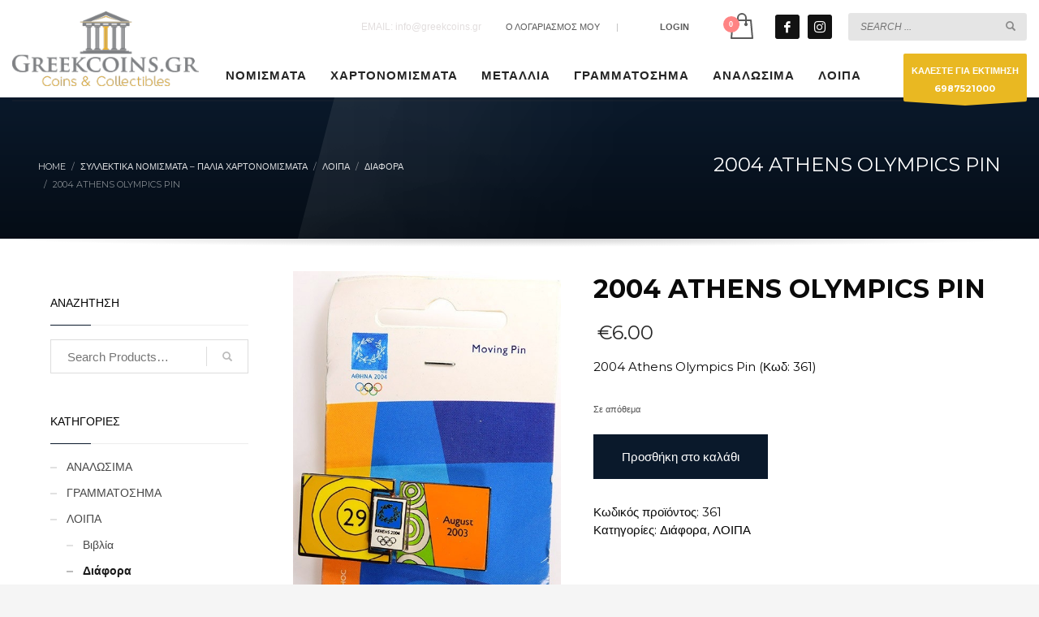

--- FILE ---
content_type: text/html; charset=UTF-8
request_url: https://greekcoins-eshop.gr/product/2004-athens-olympics-pin-35/
body_size: 22481
content:
<!DOCTYPE html>
<html lang="el">
<head>
<meta charset="UTF-8"/>
<meta name="twitter:widgets:csp" content="on"/>
<link rel="profile" href="https://gmpg.org/xfn/11"/>
<link rel="pingback" href="https://greekcoins-eshop.gr/xmlrpc.php"/>

<meta name='robots' content='index, follow, max-image-preview:large, max-snippet:-1, max-video-preview:-1' />

	<!-- This site is optimized with the Yoast SEO plugin v26.8 - https://yoast.com/product/yoast-seo-wordpress/ -->
	<title>2004 Athens Olympics Pin (Κωδ: 361)</title>
	<meta name="description" content="2004 Athens Olympics Pin (Κωδ: 361)" />
	<link rel="canonical" href="https://greekcoins-eshop.gr/product/2004-athens-olympics-pin-35/" />
	<meta property="og:locale" content="el_GR" />
	<meta property="og:type" content="article" />
	<meta property="og:title" content="2004 Athens Olympics Pin (Κωδ: 361)" />
	<meta property="og:description" content="2004 Athens Olympics Pin (Κωδ: 361)" />
	<meta property="og:url" content="https://greekcoins-eshop.gr/product/2004-athens-olympics-pin-35/" />
	<meta property="og:site_name" content="GREEKCOINS Αγορές Πωλήσεις Νομισμάτων" />
	<meta property="article:modified_time" content="2017-12-18T19:04:55+00:00" />
	<meta property="og:image" content="https://greekcoins-eshop.gr/wp-content/uploads/2017/12/products-dsc_0070.jpg" />
	<meta property="og:image:width" content="505" />
	<meta property="og:image:height" content="665" />
	<meta property="og:image:type" content="image/jpeg" />
	<meta name="twitter:card" content="summary_large_image" />
	<script type="application/ld+json" class="yoast-schema-graph">{"@context":"https://schema.org","@graph":[{"@type":"WebPage","@id":"https://greekcoins-eshop.gr/product/2004-athens-olympics-pin-35/","url":"https://greekcoins-eshop.gr/product/2004-athens-olympics-pin-35/","name":"2004 Athens Olympics Pin (Κωδ: 361)","isPartOf":{"@id":"https://greekcoins-eshop.gr/#website"},"primaryImageOfPage":{"@id":"https://greekcoins-eshop.gr/product/2004-athens-olympics-pin-35/#primaryimage"},"image":{"@id":"https://greekcoins-eshop.gr/product/2004-athens-olympics-pin-35/#primaryimage"},"thumbnailUrl":"https://greekcoins-eshop.gr/wp-content/uploads/2017/12/products-dsc_0070.jpg","datePublished":"2017-12-09T13:08:48+00:00","dateModified":"2017-12-18T19:04:55+00:00","description":"2004 Athens Olympics Pin (Κωδ: 361)","breadcrumb":{"@id":"https://greekcoins-eshop.gr/product/2004-athens-olympics-pin-35/#breadcrumb"},"inLanguage":"el","potentialAction":[{"@type":"ReadAction","target":["https://greekcoins-eshop.gr/product/2004-athens-olympics-pin-35/"]}]},{"@type":"ImageObject","inLanguage":"el","@id":"https://greekcoins-eshop.gr/product/2004-athens-olympics-pin-35/#primaryimage","url":"https://greekcoins-eshop.gr/wp-content/uploads/2017/12/products-dsc_0070.jpg","contentUrl":"https://greekcoins-eshop.gr/wp-content/uploads/2017/12/products-dsc_0070.jpg","width":"505","height":"665"},{"@type":"BreadcrumbList","@id":"https://greekcoins-eshop.gr/product/2004-athens-olympics-pin-35/#breadcrumb","itemListElement":[{"@type":"ListItem","position":1,"name":"Home","item":"https://greekcoins-eshop.gr/"},{"@type":"ListItem","position":2,"name":"Συλλεκτικά Νομίσματα &#8211; Παλιά Χαρτονομίσματα","item":"https://greekcoins-eshop.gr/shop/"},{"@type":"ListItem","position":3,"name":"2004 ATHENS OLYMPICS PIN"}]},{"@type":"WebSite","@id":"https://greekcoins-eshop.gr/#website","url":"https://greekcoins-eshop.gr/","name":"GREEKCOINS Αγορές Πωλήσεις Νομισμάτων","description":"Νομίσματα, Μετάλλια Εκτιμήσεις Αγορές Πωλήσεις","publisher":{"@id":"https://greekcoins-eshop.gr/#organization"},"potentialAction":[{"@type":"SearchAction","target":{"@type":"EntryPoint","urlTemplate":"https://greekcoins-eshop.gr/?s={search_term_string}"},"query-input":{"@type":"PropertyValueSpecification","valueRequired":true,"valueName":"search_term_string"}}],"inLanguage":"el"},{"@type":"Organization","@id":"https://greekcoins-eshop.gr/#organization","name":"Greek Coins","url":"https://greekcoins-eshop.gr/","logo":{"@type":"ImageObject","inLanguage":"el","@id":"https://greekcoins-eshop.gr/#/schema/logo/image/","url":"https://greekcoins-eshop.gr/wp-content/uploads/2020/04/logo-coinsgreek.png","contentUrl":"https://greekcoins-eshop.gr/wp-content/uploads/2020/04/logo-coinsgreek.png","width":300,"height":120,"caption":"Greek Coins"},"image":{"@id":"https://greekcoins-eshop.gr/#/schema/logo/image/"}}]}</script>
	<!-- / Yoast SEO plugin. -->


<link rel='dns-prefetch' href='//fonts.googleapis.com' />
<link rel="alternate" type="application/rss+xml" title="Ροή RSS &raquo; GREEKCOINS Αγορές Πωλήσεις Νομισμάτων" href="https://greekcoins-eshop.gr/feed/" />
<link rel="alternate" title="oEmbed (JSON)" type="application/json+oembed" href="https://greekcoins-eshop.gr/wp-json/oembed/1.0/embed?url=https%3A%2F%2Fgreekcoins-eshop.gr%2Fproduct%2F2004-athens-olympics-pin-35%2F" />
<link rel="alternate" title="oEmbed (XML)" type="text/xml+oembed" href="https://greekcoins-eshop.gr/wp-json/oembed/1.0/embed?url=https%3A%2F%2Fgreekcoins-eshop.gr%2Fproduct%2F2004-athens-olympics-pin-35%2F&#038;format=xml" />
<style id='wp-img-auto-sizes-contain-inline-css' type='text/css'>
img:is([sizes=auto i],[sizes^="auto," i]){contain-intrinsic-size:3000px 1500px}
/*# sourceURL=wp-img-auto-sizes-contain-inline-css */
</style>
<link rel='stylesheet' id='zn_all_g_fonts-css' href='//fonts.googleapis.com/css?family=Montserrat%3Aregular%2C700%7CPlayfair+Display%3Aregular%2C700%2C900%7COpen+Sans%3A300%2Cregular%2C600%2C700%2C800%7CRoboto+Condensed&#038;subset=greek%2Cgreek-ext&#038;ver=6.9' type='text/css' media='all' />
<style id='wp-emoji-styles-inline-css' type='text/css'>

	img.wp-smiley, img.emoji {
		display: inline !important;
		border: none !important;
		box-shadow: none !important;
		height: 1em !important;
		width: 1em !important;
		margin: 0 0.07em !important;
		vertical-align: -0.1em !important;
		background: none !important;
		padding: 0 !important;
	}
/*# sourceURL=wp-emoji-styles-inline-css */
</style>
<style id='wp-block-library-inline-css' type='text/css'>
:root{--wp-block-synced-color:#7a00df;--wp-block-synced-color--rgb:122,0,223;--wp-bound-block-color:var(--wp-block-synced-color);--wp-editor-canvas-background:#ddd;--wp-admin-theme-color:#007cba;--wp-admin-theme-color--rgb:0,124,186;--wp-admin-theme-color-darker-10:#006ba1;--wp-admin-theme-color-darker-10--rgb:0,107,160.5;--wp-admin-theme-color-darker-20:#005a87;--wp-admin-theme-color-darker-20--rgb:0,90,135;--wp-admin-border-width-focus:2px}@media (min-resolution:192dpi){:root{--wp-admin-border-width-focus:1.5px}}.wp-element-button{cursor:pointer}:root .has-very-light-gray-background-color{background-color:#eee}:root .has-very-dark-gray-background-color{background-color:#313131}:root .has-very-light-gray-color{color:#eee}:root .has-very-dark-gray-color{color:#313131}:root .has-vivid-green-cyan-to-vivid-cyan-blue-gradient-background{background:linear-gradient(135deg,#00d084,#0693e3)}:root .has-purple-crush-gradient-background{background:linear-gradient(135deg,#34e2e4,#4721fb 50%,#ab1dfe)}:root .has-hazy-dawn-gradient-background{background:linear-gradient(135deg,#faaca8,#dad0ec)}:root .has-subdued-olive-gradient-background{background:linear-gradient(135deg,#fafae1,#67a671)}:root .has-atomic-cream-gradient-background{background:linear-gradient(135deg,#fdd79a,#004a59)}:root .has-nightshade-gradient-background{background:linear-gradient(135deg,#330968,#31cdcf)}:root .has-midnight-gradient-background{background:linear-gradient(135deg,#020381,#2874fc)}:root{--wp--preset--font-size--normal:16px;--wp--preset--font-size--huge:42px}.has-regular-font-size{font-size:1em}.has-larger-font-size{font-size:2.625em}.has-normal-font-size{font-size:var(--wp--preset--font-size--normal)}.has-huge-font-size{font-size:var(--wp--preset--font-size--huge)}.has-text-align-center{text-align:center}.has-text-align-left{text-align:left}.has-text-align-right{text-align:right}.has-fit-text{white-space:nowrap!important}#end-resizable-editor-section{display:none}.aligncenter{clear:both}.items-justified-left{justify-content:flex-start}.items-justified-center{justify-content:center}.items-justified-right{justify-content:flex-end}.items-justified-space-between{justify-content:space-between}.screen-reader-text{border:0;clip-path:inset(50%);height:1px;margin:-1px;overflow:hidden;padding:0;position:absolute;width:1px;word-wrap:normal!important}.screen-reader-text:focus{background-color:#ddd;clip-path:none;color:#444;display:block;font-size:1em;height:auto;left:5px;line-height:normal;padding:15px 23px 14px;text-decoration:none;top:5px;width:auto;z-index:100000}html :where(.has-border-color){border-style:solid}html :where([style*=border-top-color]){border-top-style:solid}html :where([style*=border-right-color]){border-right-style:solid}html :where([style*=border-bottom-color]){border-bottom-style:solid}html :where([style*=border-left-color]){border-left-style:solid}html :where([style*=border-width]){border-style:solid}html :where([style*=border-top-width]){border-top-style:solid}html :where([style*=border-right-width]){border-right-style:solid}html :where([style*=border-bottom-width]){border-bottom-style:solid}html :where([style*=border-left-width]){border-left-style:solid}html :where(img[class*=wp-image-]){height:auto;max-width:100%}:where(figure){margin:0 0 1em}html :where(.is-position-sticky){--wp-admin--admin-bar--position-offset:var(--wp-admin--admin-bar--height,0px)}@media screen and (max-width:600px){html :where(.is-position-sticky){--wp-admin--admin-bar--position-offset:0px}}

/*# sourceURL=wp-block-library-inline-css */
</style><link rel='stylesheet' id='wc-blocks-style-css' href='https://greekcoins-eshop.gr/wp-content/plugins/woocommerce/assets/client/blocks/wc-blocks.css?ver=wc-9.8.6' type='text/css' media='all' />
<style id='global-styles-inline-css' type='text/css'>
:root{--wp--preset--aspect-ratio--square: 1;--wp--preset--aspect-ratio--4-3: 4/3;--wp--preset--aspect-ratio--3-4: 3/4;--wp--preset--aspect-ratio--3-2: 3/2;--wp--preset--aspect-ratio--2-3: 2/3;--wp--preset--aspect-ratio--16-9: 16/9;--wp--preset--aspect-ratio--9-16: 9/16;--wp--preset--color--black: #000000;--wp--preset--color--cyan-bluish-gray: #abb8c3;--wp--preset--color--white: #ffffff;--wp--preset--color--pale-pink: #f78da7;--wp--preset--color--vivid-red: #cf2e2e;--wp--preset--color--luminous-vivid-orange: #ff6900;--wp--preset--color--luminous-vivid-amber: #fcb900;--wp--preset--color--light-green-cyan: #7bdcb5;--wp--preset--color--vivid-green-cyan: #00d084;--wp--preset--color--pale-cyan-blue: #8ed1fc;--wp--preset--color--vivid-cyan-blue: #0693e3;--wp--preset--color--vivid-purple: #9b51e0;--wp--preset--gradient--vivid-cyan-blue-to-vivid-purple: linear-gradient(135deg,rgb(6,147,227) 0%,rgb(155,81,224) 100%);--wp--preset--gradient--light-green-cyan-to-vivid-green-cyan: linear-gradient(135deg,rgb(122,220,180) 0%,rgb(0,208,130) 100%);--wp--preset--gradient--luminous-vivid-amber-to-luminous-vivid-orange: linear-gradient(135deg,rgb(252,185,0) 0%,rgb(255,105,0) 100%);--wp--preset--gradient--luminous-vivid-orange-to-vivid-red: linear-gradient(135deg,rgb(255,105,0) 0%,rgb(207,46,46) 100%);--wp--preset--gradient--very-light-gray-to-cyan-bluish-gray: linear-gradient(135deg,rgb(238,238,238) 0%,rgb(169,184,195) 100%);--wp--preset--gradient--cool-to-warm-spectrum: linear-gradient(135deg,rgb(74,234,220) 0%,rgb(151,120,209) 20%,rgb(207,42,186) 40%,rgb(238,44,130) 60%,rgb(251,105,98) 80%,rgb(254,248,76) 100%);--wp--preset--gradient--blush-light-purple: linear-gradient(135deg,rgb(255,206,236) 0%,rgb(152,150,240) 100%);--wp--preset--gradient--blush-bordeaux: linear-gradient(135deg,rgb(254,205,165) 0%,rgb(254,45,45) 50%,rgb(107,0,62) 100%);--wp--preset--gradient--luminous-dusk: linear-gradient(135deg,rgb(255,203,112) 0%,rgb(199,81,192) 50%,rgb(65,88,208) 100%);--wp--preset--gradient--pale-ocean: linear-gradient(135deg,rgb(255,245,203) 0%,rgb(182,227,212) 50%,rgb(51,167,181) 100%);--wp--preset--gradient--electric-grass: linear-gradient(135deg,rgb(202,248,128) 0%,rgb(113,206,126) 100%);--wp--preset--gradient--midnight: linear-gradient(135deg,rgb(2,3,129) 0%,rgb(40,116,252) 100%);--wp--preset--font-size--small: 13px;--wp--preset--font-size--medium: 20px;--wp--preset--font-size--large: 36px;--wp--preset--font-size--x-large: 42px;--wp--preset--spacing--20: 0.44rem;--wp--preset--spacing--30: 0.67rem;--wp--preset--spacing--40: 1rem;--wp--preset--spacing--50: 1.5rem;--wp--preset--spacing--60: 2.25rem;--wp--preset--spacing--70: 3.38rem;--wp--preset--spacing--80: 5.06rem;--wp--preset--shadow--natural: 6px 6px 9px rgba(0, 0, 0, 0.2);--wp--preset--shadow--deep: 12px 12px 50px rgba(0, 0, 0, 0.4);--wp--preset--shadow--sharp: 6px 6px 0px rgba(0, 0, 0, 0.2);--wp--preset--shadow--outlined: 6px 6px 0px -3px rgb(255, 255, 255), 6px 6px rgb(0, 0, 0);--wp--preset--shadow--crisp: 6px 6px 0px rgb(0, 0, 0);}:where(.is-layout-flex){gap: 0.5em;}:where(.is-layout-grid){gap: 0.5em;}body .is-layout-flex{display: flex;}.is-layout-flex{flex-wrap: wrap;align-items: center;}.is-layout-flex > :is(*, div){margin: 0;}body .is-layout-grid{display: grid;}.is-layout-grid > :is(*, div){margin: 0;}:where(.wp-block-columns.is-layout-flex){gap: 2em;}:where(.wp-block-columns.is-layout-grid){gap: 2em;}:where(.wp-block-post-template.is-layout-flex){gap: 1.25em;}:where(.wp-block-post-template.is-layout-grid){gap: 1.25em;}.has-black-color{color: var(--wp--preset--color--black) !important;}.has-cyan-bluish-gray-color{color: var(--wp--preset--color--cyan-bluish-gray) !important;}.has-white-color{color: var(--wp--preset--color--white) !important;}.has-pale-pink-color{color: var(--wp--preset--color--pale-pink) !important;}.has-vivid-red-color{color: var(--wp--preset--color--vivid-red) !important;}.has-luminous-vivid-orange-color{color: var(--wp--preset--color--luminous-vivid-orange) !important;}.has-luminous-vivid-amber-color{color: var(--wp--preset--color--luminous-vivid-amber) !important;}.has-light-green-cyan-color{color: var(--wp--preset--color--light-green-cyan) !important;}.has-vivid-green-cyan-color{color: var(--wp--preset--color--vivid-green-cyan) !important;}.has-pale-cyan-blue-color{color: var(--wp--preset--color--pale-cyan-blue) !important;}.has-vivid-cyan-blue-color{color: var(--wp--preset--color--vivid-cyan-blue) !important;}.has-vivid-purple-color{color: var(--wp--preset--color--vivid-purple) !important;}.has-black-background-color{background-color: var(--wp--preset--color--black) !important;}.has-cyan-bluish-gray-background-color{background-color: var(--wp--preset--color--cyan-bluish-gray) !important;}.has-white-background-color{background-color: var(--wp--preset--color--white) !important;}.has-pale-pink-background-color{background-color: var(--wp--preset--color--pale-pink) !important;}.has-vivid-red-background-color{background-color: var(--wp--preset--color--vivid-red) !important;}.has-luminous-vivid-orange-background-color{background-color: var(--wp--preset--color--luminous-vivid-orange) !important;}.has-luminous-vivid-amber-background-color{background-color: var(--wp--preset--color--luminous-vivid-amber) !important;}.has-light-green-cyan-background-color{background-color: var(--wp--preset--color--light-green-cyan) !important;}.has-vivid-green-cyan-background-color{background-color: var(--wp--preset--color--vivid-green-cyan) !important;}.has-pale-cyan-blue-background-color{background-color: var(--wp--preset--color--pale-cyan-blue) !important;}.has-vivid-cyan-blue-background-color{background-color: var(--wp--preset--color--vivid-cyan-blue) !important;}.has-vivid-purple-background-color{background-color: var(--wp--preset--color--vivid-purple) !important;}.has-black-border-color{border-color: var(--wp--preset--color--black) !important;}.has-cyan-bluish-gray-border-color{border-color: var(--wp--preset--color--cyan-bluish-gray) !important;}.has-white-border-color{border-color: var(--wp--preset--color--white) !important;}.has-pale-pink-border-color{border-color: var(--wp--preset--color--pale-pink) !important;}.has-vivid-red-border-color{border-color: var(--wp--preset--color--vivid-red) !important;}.has-luminous-vivid-orange-border-color{border-color: var(--wp--preset--color--luminous-vivid-orange) !important;}.has-luminous-vivid-amber-border-color{border-color: var(--wp--preset--color--luminous-vivid-amber) !important;}.has-light-green-cyan-border-color{border-color: var(--wp--preset--color--light-green-cyan) !important;}.has-vivid-green-cyan-border-color{border-color: var(--wp--preset--color--vivid-green-cyan) !important;}.has-pale-cyan-blue-border-color{border-color: var(--wp--preset--color--pale-cyan-blue) !important;}.has-vivid-cyan-blue-border-color{border-color: var(--wp--preset--color--vivid-cyan-blue) !important;}.has-vivid-purple-border-color{border-color: var(--wp--preset--color--vivid-purple) !important;}.has-vivid-cyan-blue-to-vivid-purple-gradient-background{background: var(--wp--preset--gradient--vivid-cyan-blue-to-vivid-purple) !important;}.has-light-green-cyan-to-vivid-green-cyan-gradient-background{background: var(--wp--preset--gradient--light-green-cyan-to-vivid-green-cyan) !important;}.has-luminous-vivid-amber-to-luminous-vivid-orange-gradient-background{background: var(--wp--preset--gradient--luminous-vivid-amber-to-luminous-vivid-orange) !important;}.has-luminous-vivid-orange-to-vivid-red-gradient-background{background: var(--wp--preset--gradient--luminous-vivid-orange-to-vivid-red) !important;}.has-very-light-gray-to-cyan-bluish-gray-gradient-background{background: var(--wp--preset--gradient--very-light-gray-to-cyan-bluish-gray) !important;}.has-cool-to-warm-spectrum-gradient-background{background: var(--wp--preset--gradient--cool-to-warm-spectrum) !important;}.has-blush-light-purple-gradient-background{background: var(--wp--preset--gradient--blush-light-purple) !important;}.has-blush-bordeaux-gradient-background{background: var(--wp--preset--gradient--blush-bordeaux) !important;}.has-luminous-dusk-gradient-background{background: var(--wp--preset--gradient--luminous-dusk) !important;}.has-pale-ocean-gradient-background{background: var(--wp--preset--gradient--pale-ocean) !important;}.has-electric-grass-gradient-background{background: var(--wp--preset--gradient--electric-grass) !important;}.has-midnight-gradient-background{background: var(--wp--preset--gradient--midnight) !important;}.has-small-font-size{font-size: var(--wp--preset--font-size--small) !important;}.has-medium-font-size{font-size: var(--wp--preset--font-size--medium) !important;}.has-large-font-size{font-size: var(--wp--preset--font-size--large) !important;}.has-x-large-font-size{font-size: var(--wp--preset--font-size--x-large) !important;}
/*# sourceURL=global-styles-inline-css */
</style>

<style id='classic-theme-styles-inline-css' type='text/css'>
/*! This file is auto-generated */
.wp-block-button__link{color:#fff;background-color:#32373c;border-radius:9999px;box-shadow:none;text-decoration:none;padding:calc(.667em + 2px) calc(1.333em + 2px);font-size:1.125em}.wp-block-file__button{background:#32373c;color:#fff;text-decoration:none}
/*# sourceURL=/wp-includes/css/classic-themes.min.css */
</style>
<link rel='stylesheet' id='wp-components-css' href='https://greekcoins-eshop.gr/wp-includes/css/dist/components/style.min.css?ver=c24d84c0a363add75b2f3ff0b24466c9' type='text/css' media='all' />
<link rel='stylesheet' id='wp-preferences-css' href='https://greekcoins-eshop.gr/wp-includes/css/dist/preferences/style.min.css?ver=c24d84c0a363add75b2f3ff0b24466c9' type='text/css' media='all' />
<link rel='stylesheet' id='wp-block-editor-css' href='https://greekcoins-eshop.gr/wp-includes/css/dist/block-editor/style.min.css?ver=c24d84c0a363add75b2f3ff0b24466c9' type='text/css' media='all' />
<link rel='stylesheet' id='popup-maker-block-library-style-css' href='https://greekcoins-eshop.gr/wp-content/plugins/popup-maker/dist/packages/block-library-style.css?ver=dbea705cfafe089d65f1' type='text/css' media='all' />
<link rel='stylesheet' id='photoswipe-css' href='https://greekcoins-eshop.gr/wp-content/plugins/woocommerce/assets/css/photoswipe/photoswipe.min.css?ver=9.8.6' type='text/css' media='all' />
<link rel='stylesheet' id='photoswipe-default-skin-css' href='https://greekcoins-eshop.gr/wp-content/plugins/woocommerce/assets/css/photoswipe/default-skin/default-skin.min.css?ver=9.8.6' type='text/css' media='all' />
<link rel='stylesheet' id='woocommerce-layout-css' href='https://greekcoins-eshop.gr/wp-content/plugins/woocommerce/assets/css/woocommerce-layout.css?ver=9.8.6' type='text/css' media='all' />
<link rel='stylesheet' id='woocommerce-smallscreen-css' href='https://greekcoins-eshop.gr/wp-content/plugins/woocommerce/assets/css/woocommerce-smallscreen.css?ver=9.8.6' type='text/css' media='only screen and (max-width: 767px)' />
<link rel='stylesheet' id='woocommerce-general-css' href='https://greekcoins-eshop.gr/wp-content/plugins/woocommerce/assets/css/woocommerce.css?ver=9.8.6' type='text/css' media='all' />
<style id='woocommerce-inline-inline-css' type='text/css'>
.woocommerce form .form-row .required { visibility: visible; }
/*# sourceURL=woocommerce-inline-inline-css */
</style>
<link rel='stylesheet' id='brands-styles-css' href='https://greekcoins-eshop.gr/wp-content/plugins/woocommerce/assets/css/brands.css?ver=9.8.6' type='text/css' media='all' />
<link rel='stylesheet' id='kallyas-styles-css' href='https://greekcoins-eshop.gr/wp-content/themes/kallyas/style.css?ver=4.20.0' type='text/css' media='all' />
<link rel='stylesheet' id='th-bootstrap-styles-css' href='https://greekcoins-eshop.gr/wp-content/themes/kallyas/css/bootstrap.min.css?ver=4.20.0' type='text/css' media='all' />
<link rel='stylesheet' id='th-theme-template-styles-css' href='https://greekcoins-eshop.gr/wp-content/themes/kallyas/css/template.min.css?ver=4.20.0' type='text/css' media='all' />
<link rel='stylesheet' id='woocommerce-overrides-css' href='https://greekcoins-eshop.gr/wp-content/themes/kallyas/css/plugins/kl-woocommerce.css?ver=4.20.0' type='text/css' media='all' />
<link rel='stylesheet' id='flexible-shipping-free-shipping-css' href='https://greekcoins-eshop.gr/wp-content/plugins/flexible-shipping/assets/dist/css/free-shipping.css?ver=6.5.4.2' type='text/css' media='all' />
<link rel='stylesheet' id='zion-frontend-css' href='https://greekcoins-eshop.gr/wp-content/themes/kallyas/framework/zion-builder/assets/css/znb_frontend.css?ver=1.2.1' type='text/css' media='all' />
<link rel='stylesheet' id='2057-layout.css-css' href='https://greekcoins-eshop.gr/wp-content/uploads/zion-builder/cache/2057-layout.css?ver=73d0b8e1a557096233358c7b650d2f11' type='text/css' media='all' />
<link rel='stylesheet' id='kallyas-child-css' href='https://greekcoins-eshop.gr/wp-content/themes/kallyas-child/style.css?ver=4.20.0' type='text/css' media='all' />
<link rel='stylesheet' id='th-theme-print-stylesheet-css' href='https://greekcoins-eshop.gr/wp-content/themes/kallyas/css/print.css?ver=4.20.0' type='text/css' media='print' />
<link rel='stylesheet' id='th-theme-options-styles-css' href='//greekcoins-eshop.gr/wp-content/uploads/zn_dynamic.css?ver=1761861930' type='text/css' media='all' />
<script type="text/javascript" src="https://greekcoins-eshop.gr/wp-includes/js/jquery/jquery.min.js?ver=3.7.1" id="jquery-core-js"></script>
<script type="text/javascript" src="https://greekcoins-eshop.gr/wp-includes/js/jquery/jquery-migrate.min.js?ver=3.4.1" id="jquery-migrate-js"></script>
<script type="text/javascript" src="https://greekcoins-eshop.gr/wp-content/plugins/woocommerce/assets/js/jquery-blockui/jquery.blockUI.min.js?ver=2.7.0-wc.9.8.6" id="jquery-blockui-js" defer="defer" data-wp-strategy="defer"></script>
<script type="text/javascript" id="wc-add-to-cart-js-extra">
/* <![CDATA[ */
var wc_add_to_cart_params = {"ajax_url":"/wp-admin/admin-ajax.php","wc_ajax_url":"/?wc-ajax=%%endpoint%%","i18n_view_cart":"\u039a\u03b1\u03bb\u03ac\u03b8\u03b9","cart_url":"https://greekcoins-eshop.gr/cart/","is_cart":"","cart_redirect_after_add":"no"};
//# sourceURL=wc-add-to-cart-js-extra
/* ]]> */
</script>
<script type="text/javascript" src="https://greekcoins-eshop.gr/wp-content/plugins/woocommerce/assets/js/frontend/add-to-cart.min.js?ver=9.8.6" id="wc-add-to-cart-js" defer="defer" data-wp-strategy="defer"></script>
<script type="text/javascript" src="https://greekcoins-eshop.gr/wp-content/plugins/woocommerce/assets/js/flexslider/jquery.flexslider.min.js?ver=2.7.2-wc.9.8.6" id="flexslider-js" defer="defer" data-wp-strategy="defer"></script>
<script type="text/javascript" src="https://greekcoins-eshop.gr/wp-content/plugins/woocommerce/assets/js/photoswipe/photoswipe.min.js?ver=4.1.1-wc.9.8.6" id="photoswipe-js" defer="defer" data-wp-strategy="defer"></script>
<script type="text/javascript" src="https://greekcoins-eshop.gr/wp-content/plugins/woocommerce/assets/js/photoswipe/photoswipe-ui-default.min.js?ver=4.1.1-wc.9.8.6" id="photoswipe-ui-default-js" defer="defer" data-wp-strategy="defer"></script>
<script type="text/javascript" id="wc-single-product-js-extra">
/* <![CDATA[ */
var wc_single_product_params = {"i18n_required_rating_text":"\u03a0\u03b1\u03c1\u03b1\u03ba\u03b1\u03bb\u03bf\u03cd\u03bc\u03b5, \u03b5\u03c0\u03b9\u03bb\u03ad\u03be\u03c4\u03b5 \u03bc\u03af\u03b1 \u03b2\u03b1\u03b8\u03bc\u03bf\u03bb\u03bf\u03b3\u03af\u03b1","i18n_rating_options":["1 \u03b1\u03c0\u03cc 5 \u03b1\u03c3\u03c4\u03ad\u03c1\u03b9\u03b1","2 \u03b1\u03c0\u03cc 5 \u03b1\u03c3\u03c4\u03ad\u03c1\u03b9\u03b1","3 \u03b1\u03c0\u03cc 5 \u03b1\u03c3\u03c4\u03ad\u03c1\u03b9\u03b1","4 \u03b1\u03c0\u03cc 5 \u03b1\u03c3\u03c4\u03ad\u03c1\u03b9\u03b1","5 \u03b1\u03c0\u03cc 5 \u03b1\u03c3\u03c4\u03ad\u03c1\u03b9\u03b1"],"i18n_product_gallery_trigger_text":"View full-screen image gallery","review_rating_required":"yes","flexslider":{"rtl":false,"animation":"slide","smoothHeight":true,"directionNav":false,"controlNav":"thumbnails","slideshow":false,"animationSpeed":500,"animationLoop":false,"allowOneSlide":false},"zoom_enabled":"","zoom_options":[],"photoswipe_enabled":"1","photoswipe_options":{"shareEl":false,"closeOnScroll":false,"history":false,"hideAnimationDuration":0,"showAnimationDuration":0},"flexslider_enabled":"1"};
//# sourceURL=wc-single-product-js-extra
/* ]]> */
</script>
<script type="text/javascript" src="https://greekcoins-eshop.gr/wp-content/plugins/woocommerce/assets/js/frontend/single-product.min.js?ver=9.8.6" id="wc-single-product-js" defer="defer" data-wp-strategy="defer"></script>
<script type="text/javascript" src="https://greekcoins-eshop.gr/wp-content/plugins/woocommerce/assets/js/js-cookie/js.cookie.min.js?ver=2.1.4-wc.9.8.6" id="js-cookie-js" defer="defer" data-wp-strategy="defer"></script>
<script type="text/javascript" id="woocommerce-js-extra">
/* <![CDATA[ */
var woocommerce_params = {"ajax_url":"/wp-admin/admin-ajax.php","wc_ajax_url":"/?wc-ajax=%%endpoint%%","i18n_password_show":"\u0395\u03bc\u03c6\u03ac\u03bd\u03b9\u03c3\u03b7 \u03c3\u03c5\u03bd\u03b8\u03b7\u03bc\u03b1\u03c4\u03b9\u03ba\u03bf\u03cd","i18n_password_hide":"\u0391\u03c0\u03cc\u03ba\u03c1\u03c5\u03c8\u03b7 \u03c3\u03c5\u03bd\u03b8\u03b7\u03bc\u03b1\u03c4\u03b9\u03ba\u03bf\u03cd"};
//# sourceURL=woocommerce-js-extra
/* ]]> */
</script>
<script type="text/javascript" src="https://greekcoins-eshop.gr/wp-content/plugins/woocommerce/assets/js/frontend/woocommerce.min.js?ver=9.8.6" id="woocommerce-js" defer="defer" data-wp-strategy="defer"></script>
<script type="text/javascript" id="wc-cart-fragments-js-extra">
/* <![CDATA[ */
var wc_cart_fragments_params = {"ajax_url":"/wp-admin/admin-ajax.php","wc_ajax_url":"/?wc-ajax=%%endpoint%%","cart_hash_key":"wc_cart_hash_4eb6e39de41cfafcdfc0e09fbe52c516","fragment_name":"wc_fragments_4eb6e39de41cfafcdfc0e09fbe52c516","request_timeout":"5000"};
//# sourceURL=wc-cart-fragments-js-extra
/* ]]> */
</script>
<script type="text/javascript" src="https://greekcoins-eshop.gr/wp-content/plugins/woocommerce/assets/js/frontend/cart-fragments.min.js?ver=9.8.6" id="wc-cart-fragments-js" defer="defer" data-wp-strategy="defer"></script>
<link rel="https://api.w.org/" href="https://greekcoins-eshop.gr/wp-json/" /><link rel="alternate" title="JSON" type="application/json" href="https://greekcoins-eshop.gr/wp-json/wp/v2/product/2057" />		<meta name="theme-color"
				content="#0a192b">
				<meta name="viewport" content="width=device-width, initial-scale=1, maximum-scale=1"/>
		
		<!--[if lte IE 8]>
		<script type="text/javascript">
			var $buoop = {
				vs: {i: 10, f: 25, o: 12.1, s: 7, n: 9}
			};

			$buoop.ol = window.onload;

			window.onload = function () {
				try {
					if ($buoop.ol) {
						$buoop.ol()
					}
				}
				catch (e) {
				}

				var e = document.createElement("script");
				e.setAttribute("type", "text/javascript");
				e.setAttribute("src", "https://browser-update.org/update.js");
				document.body.appendChild(e);
			};
		</script>
		<![endif]-->

		<!-- for IE6-8 support of HTML5 elements -->
		<!--[if lt IE 9]>
		<script src="//html5shim.googlecode.com/svn/trunk/html5.js"></script>
		<![endif]-->
		
	<!-- Fallback for animating in viewport -->
	<noscript>
		<style type="text/css" media="screen">
			.zn-animateInViewport {visibility: visible;}
		</style>
	</noscript>
		<noscript><style>.woocommerce-product-gallery{ opacity: 1 !important; }</style></noscript>
	<meta name="generator" content="Powered by Slider Revolution 6.7.21 - responsive, Mobile-Friendly Slider Plugin for WordPress with comfortable drag and drop interface." />
<link rel="icon" href="https://greekcoins-eshop.gr/wp-content/uploads/2020/04/cropped-fav-32x32.png" sizes="32x32" />
<link rel="icon" href="https://greekcoins-eshop.gr/wp-content/uploads/2020/04/cropped-fav-192x192.png" sizes="192x192" />
<link rel="apple-touch-icon" href="https://greekcoins-eshop.gr/wp-content/uploads/2020/04/cropped-fav-180x180.png" />
<meta name="msapplication-TileImage" content="https://greekcoins-eshop.gr/wp-content/uploads/2020/04/cropped-fav-270x270.png" />
<script>function setREVStartSize(e){
			//window.requestAnimationFrame(function() {
				window.RSIW = window.RSIW===undefined ? window.innerWidth : window.RSIW;
				window.RSIH = window.RSIH===undefined ? window.innerHeight : window.RSIH;
				try {
					var pw = document.getElementById(e.c).parentNode.offsetWidth,
						newh;
					pw = pw===0 || isNaN(pw) || (e.l=="fullwidth" || e.layout=="fullwidth") ? window.RSIW : pw;
					e.tabw = e.tabw===undefined ? 0 : parseInt(e.tabw);
					e.thumbw = e.thumbw===undefined ? 0 : parseInt(e.thumbw);
					e.tabh = e.tabh===undefined ? 0 : parseInt(e.tabh);
					e.thumbh = e.thumbh===undefined ? 0 : parseInt(e.thumbh);
					e.tabhide = e.tabhide===undefined ? 0 : parseInt(e.tabhide);
					e.thumbhide = e.thumbhide===undefined ? 0 : parseInt(e.thumbhide);
					e.mh = e.mh===undefined || e.mh=="" || e.mh==="auto" ? 0 : parseInt(e.mh,0);
					if(e.layout==="fullscreen" || e.l==="fullscreen")
						newh = Math.max(e.mh,window.RSIH);
					else{
						e.gw = Array.isArray(e.gw) ? e.gw : [e.gw];
						for (var i in e.rl) if (e.gw[i]===undefined || e.gw[i]===0) e.gw[i] = e.gw[i-1];
						e.gh = e.el===undefined || e.el==="" || (Array.isArray(e.el) && e.el.length==0)? e.gh : e.el;
						e.gh = Array.isArray(e.gh) ? e.gh : [e.gh];
						for (var i in e.rl) if (e.gh[i]===undefined || e.gh[i]===0) e.gh[i] = e.gh[i-1];
											
						var nl = new Array(e.rl.length),
							ix = 0,
							sl;
						e.tabw = e.tabhide>=pw ? 0 : e.tabw;
						e.thumbw = e.thumbhide>=pw ? 0 : e.thumbw;
						e.tabh = e.tabhide>=pw ? 0 : e.tabh;
						e.thumbh = e.thumbhide>=pw ? 0 : e.thumbh;
						for (var i in e.rl) nl[i] = e.rl[i]<window.RSIW ? 0 : e.rl[i];
						sl = nl[0];
						for (var i in nl) if (sl>nl[i] && nl[i]>0) { sl = nl[i]; ix=i;}
						var m = pw>(e.gw[ix]+e.tabw+e.thumbw) ? 1 : (pw-(e.tabw+e.thumbw)) / (e.gw[ix]);
						newh =  (e.gh[ix] * m) + (e.tabh + e.thumbh);
					}
					var el = document.getElementById(e.c);
					if (el!==null && el) el.style.height = newh+"px";
					el = document.getElementById(e.c+"_wrapper");
					if (el!==null && el) {
						el.style.height = newh+"px";
						el.style.display = "block";
					}
				} catch(e){
					console.log("Failure at Presize of Slider:" + e)
				}
			//});
		  };</script>
		<style type="text/css" id="wp-custom-css">
			.woocommerce ul.products li.product .product-list-item.prod-layout-classic
{background: radial-gradient(ellipse at center,#ffffff 0%, #ffffff 50%,#ffff 100%);}
.woocommerce-tabs h2 {display:none}

/* CHECKOUT START */
 
@media (min-width: 781px){
    #customer_details{
        width: 50%;
        float: left;
    }
    #order_review_heading{
        width: 30%;
        float: left;
    }
    #order_review{
        width: 48%;
        float: right;
        padding-right: 25px;
    }
    .woocommerce table.shop_table td{
        width: 30%;
    }
    .woocommerce .col2-set .col-1, .woocommerce-page .col2-set .col-1,
    .woocommerce .col2-set .col-2, .woocommerce-page .col2-set .col-2{
      float: right; width: 98%; 
			padding-bottom: 45px;
    }
}
.zn-wc-pages-style2 .checkout.woocommerce-checkout {
    background-color: #fff;
    padding: 45px 15px 45px;
    margin-top: 20px;
}
/* CHECKOUT END */


/* Rounded corners on the WooCommerce "alert" messages */
.woocommerce-error, .woocommerce-info, .woocommerce-message { border-radius: 3px; }

.select2-container .select2-selection--single { height: 49px; }
.select2-container--default 
.select2-selection--single .select2-selection__rendered { 
  line-height: 49px;  
  font-weight: normal;
}
.select2-container--default .select2-selection--single .select2-selection__arrow b { margin-top: 8px; }

.zn-wc-pages-style2 .checkout.woocommerce-checkout #payment {
    background: none;
    padding: 0;
    padding-top: 5px;
    margin-top: 5px;
	position: inherit;}

.zn-wc-pages-style2 .checkout.woocommerce-checkout #order_review_heading {
    font-weight: 900;
    color: #000;
    margin: 0px 0 20px;
    padding-top: 0px;
	position: unset;
}
/* CHECKOUT END */
.sh--dark .zn-menuBurger span {
    background: rgba(255,255,255,.75);
}

element.style {
}
@media (max-width: 480px)
.site-header .sh-component {
    margin: 10px;
}
@media (max-width: 767px)
.site-header .sh-component {
    margin-left: 13px;
    margin-right: 13px;
}
.sh--dark .kl-header-toptext, .sh--dark .kl-header-toptext a, .sh--dark .site-header-text, .sh--dark .site-header-text a {
    color: #e2dede;
}
		</style>
		<!-- Global site tag (gtag.js) - Google Analytics -->
<script async src="https://www.googletagmanager.com/gtag/js?id=UA-164708448-1"></script>
<script>
  window.dataLayer = window.dataLayer || [];
  function gtag(){dataLayer.push(arguments);}
  gtag('js', new Date());

  gtag('config', 'UA-164708448-1');
</script><link rel='stylesheet' id='rs-plugin-settings-css' href='//greekcoins-eshop.gr/wp-content/plugins/revslider/sr6/assets/css/rs6.css?ver=6.7.21' type='text/css' media='all' />
<style id='rs-plugin-settings-inline-css' type='text/css'>
#rs-demo-id {}
/*# sourceURL=rs-plugin-settings-inline-css */
</style>
</head>

<body data-rsssl=1  class="wp-singular product-template-default single single-product postid-2057 wp-theme-kallyas wp-child-theme-kallyas-child theme-kallyas woocommerce woocommerce-page woocommerce-no-js zn-wc-pages-style2 kl-follow-menu kl-skin--light" itemscope="itemscope" itemtype="https://schema.org/WebPage" >


<div class="login_register_stuff">		<!-- Login/Register Modal forms - hidden by default to be opened through modal -->
			<div id="login_panel" class="loginbox-popup auth-popup mfp-hide">
				<div class="inner-container login-panel auth-popup-panel">
					<h3 class="m_title_ext auth-popup-title" itemprop="alternativeHeadline" >SIGN IN YOUR ACCOUNT TO HAVE ACCESS TO DIFFERENT FEATURES</h3>
					<form id="login_form" name="login_form" method="post" class="zn_form_login znhg-ajax-login-form" action="https://greekcoins-eshop.gr/wp-login.php">

						<div class="zn_form_login-result"></div>

						<div class="form-group kl-fancy-form">
							<input type="text" id="kl-username" name="log" class="form-control inputbox kl-fancy-form-input kl-fw-input"
									placeholder="eg: james_smith"/>
							<label class="kl-font-alt kl-fancy-form-label">USERNAME</label>
						</div>

						<div class="form-group kl-fancy-form">
							<input type="password" id="kl-password" name="pwd" class="form-control inputbox kl-fancy-form-input kl-fw-input"
									placeholder="type password"/>
							<label class="kl-font-alt kl-fancy-form-label">PASSWORD</label>
						</div>

						
						<label class="zn_remember auth-popup-remember" for="kl-rememberme">
							<input type="checkbox" name="rememberme" id="kl-rememberme" value="forever" class="auth-popup-remember-chb"/>
							 Remember Me						</label>

						<input type="submit" id="login" name="submit_button" class="btn zn_sub_button btn-fullcolor btn-md"
								value="LOG IN"/>

						<input type="hidden" value="login" class="" name="zn_form_action"/>
						<input type="hidden" value="zn_do_login" class="" name="action"/>

						<div class="links auth-popup-links">
														<a href="#forgot_panel" class="kl-login-box auth-popup-link">FORGOT YOUR PASSWORD?</a>
						</div>
					</form>
				</div>
			</div>
		<!-- end login panel -->
				<div id="forgot_panel" class="loginbox-popup auth-popup forgot-popup mfp-hide">
			<div class="inner-container forgot-panel auth-popup-panel">
				<h3 class="m_title m_title_ext text-custom auth-popup-title" itemprop="alternativeHeadline" >FORGOT YOUR DETAILS?</h3>
				<form id="forgot_form" name="login_form" method="post" class="zn_form_lost_pass" action="https://greekcoins-eshop.gr/my-account/lost-password/">
					<div class="zn_form_login-result"></div>
					<div class="form-group kl-fancy-form">
						<input type="text" id="forgot-email" name="user_login" class="form-control inputbox kl-fancy-form-input kl-fw-input" placeholder="..."/>
						<label class="kl-font-alt kl-fancy-form-label">USERNAME OR EMAIL</label>
					</div>
					<input type="hidden" name="wc_reset_password" value="true">
					<input type="hidden" id="_wpnonce" name="_wpnonce" value="4b7239a3e1" /><input type="hidden" name="_wp_http_referer" value="/product/2004-athens-olympics-pin-35/" />					<div class="form-group">
						<input type="submit" id="recover" name="submit" class="btn btn-block zn_sub_button btn-fullcolor btn-md" value="SEND MY DETAILS!"/>
					</div>
					<div class="links auth-popup-links">
						<a href="#login_panel" class="kl-login-box auth-popup-link">AAH, WAIT, I REMEMBER NOW!</a>
					</div>
				</form>
			</div>
		</div><!-- end forgot pwd. panel -->
		</div><!-- end login register stuff -->		<div id="fb-root"></div>
		<script>(function (d, s, id) {
			var js, fjs = d.getElementsByTagName(s)[0];
			if (d.getElementById(id)) {return;}
			js = d.createElement(s); js.id = id;
			js.src = "https://connect.facebook.net/en_US/sdk.js#xfbml=1&version=v3.0";
			fjs.parentNode.insertBefore(js, fjs);
		}(document, 'script', 'facebook-jssdk'));</script>
		

<div id="page_wrapper">

<header id="header" class="site-header  style5 cta_button  header--follow   headerstyle-xs--image_color  sticky-resize headerstyle--image_color site-header--relative nav-th--light siteheader-classic siteheader-classic-normal sheader-sh--dark"  >
		<div class="site-header-wrapper sticky-top-area">

		<div class="kl-top-header site-header-main-wrapper clearfix   sh--dark">

			<div class="container siteheader-container header--oldstyles">

				<div class="fxb-row fxb-row-col-sm">

										<div class='fxb-col fxb fxb-center-x fxb-center-y fxb-basis-auto fxb-grow-0'>
								<div id="logo-container" class="logo-container hasInfoCard  logosize--no zn-original-logo">
			<!-- Logo -->
			<div class='site-logo logo ' id='logo'><a href='https://greekcoins-eshop.gr/' class='site-logo-anch'><img class="logo-img site-logo-img" src="https://greekcoins-eshop.gr/wp-content/uploads/2020/04/logo.png" width="230" height="92"  alt="GREEKCOINS Αγορές Πωλήσεις Νομισμάτων" title="Νομίσματα, Μετάλλια Εκτιμήσεις Αγορές Πωλήσεις"  /></a></div>			<!-- InfoCard -->
			
		<div id="infocard" class="logo-infocard">
			<div class="custom ">
				<div class="row">
					<div class="col-sm-5">
						<div class="infocard-wrapper text-center">
															<p><img src="https://greekcoins-eshop.gr/wp-content/uploads/2020/04/logo-coinsgreek.png" alt="GREEKCOINS Αγορές Πωλήσεις Νομισμάτων"></p>
																						<p>To κατάστημα Greekcoins.gr είναι ένα από το πιο σύγχρονα και εξειδικευμένα καταστήματα νομισματικής και συλλεκτισμού στην Ελλάδα. </p>													</div>
					</div>

					<div class="col-sm-7">
						<div class="custom contact-details">

														<p>
																	<strong>T (+30) 6987521000</strong><br>								
																	Email:&nbsp;<a href="mailto:info@greekcoins.gr">info@greekcoins.gr</a>
															</p>
							
															<p>
								GREEK COINS<br/>Κέντρο Αθήνα								</p>
							
															<a href="https://goo.gl/maps/smDWBzHSV85o865j7" target="_blank" class="map-link">
									<span class="glyphicon glyphicon-map-marker kl-icon-white"></span>
									<span>Open in Google Maps</span>
								</a>
							
						</div>

						<div style="height:20px;"></div>

											</div>
				</div>
			</div>
		</div>
				</div>

							</div>
					
					<div class='fxb-col fxb-basis-auto'>

						

	<div class="separator site-header-separator visible-xs"></div>
	<div class="fxb-row site-header-row site-header-top ">

		<div class='fxb-col fxb fxb-start-x fxb-center-y fxb-basis-auto site-header-col-left site-header-top-left'>
								</div>

		<div class='fxb-col fxb fxb-end-x fxb-center-y fxb-basis-auto site-header-col-right site-header-top-right'>
						<div class="sh-component kl-header-toptext kl-font-alt">EMAIL: info@greekcoins.gr </div><div class="sh-component zn_header_top_nav-wrapper "><span class="headernav-trigger js-toggle-class" data-target=".zn_header_top_nav-wrapper" data-target-class="is-opened"></span><ul id="menu-header-nav-1" class="zn_header_top_nav topnav topnav-no-sc clearfix"><li class="menu-item menu-item-type-post_type menu-item-object-page menu-item-11892"><a href="https://greekcoins-eshop.gr/my-account/">Ο ΛΟΓΑΡΙΑΣΜΟΣ ΜΟΥ</a></li>
<li class="opacity4 hidden-xs hidden-sm menu-item menu-item-type-custom menu-item-object-custom menu-item-1177"><a href="#">|</a></li>
</ul></div><ul class="sh-component topnav navRight topnav--log topnav-no-sc topnav-no-hdnav"><li class="topnav-li"><a href="#login_panel" class="kl-login-box topnav-item"><i class="glyphicon glyphicon-log-in visible-xs xs-icon"></i><span class="hidden-xs">LOGIN</span></a></li></ul>			<ul class="sh-component topnav navLeft topnav--cart topnav-no-sc topnav-no-hdnav">
				<li class="drop topnav-drop topnav-li">
					
					<a id="mycartbtn" class="kl-cart-button topnav-item kl-cart--style2" href="https://greekcoins-eshop.gr/cart/" title="View your shopping cart">
								<span class="kl-cart-icon xs-icon svg-cart" data-count="0">
			<svg xmlns="http://www.w3.org/2000/svg" width="28" height="32" viewBox="0 0 28 32" >
				<path class="svg-cart-icon" d="M26,8.91A1,1,0,0,0,25,8H20V6A6,6,0,1,0,8,6V8H3A1,1,0,0,0,2,8.91l-2,22A1,1,0,0,0,1,32H27a1,1,0,0,0,1-1.089ZM10,6a4,4,0,0,1,8,0V8H10V6ZM2.1,30L3.913,10H8v2.277a2,2,0,1,0,2,0V10h8v2.277a2,2,0,1,0,2,0V10h4.087L25.9,30H2.1Z"/>
			</svg>
		</span>
							</a>

					<div class="pPanel topnav-drop-panel topnav--cart-panel u-trans-all-2s">
						<div class="inner topnav-drop-panel-inner topnav--cart-panel-inner cart-container">
							<div class="widget_shopping_cart_content">No products in cart.</div>
						</div>
					</div>
				</li>
			</ul>
			<ul class="sh-component social-icons sc--colored_hov topnav navRight topnav-no-hdnav"><li class="topnav-li social-icons-li"><a href="https://www.facebook.com/Mygreekcoins/" data-zniconfam="kl-social-icons" data-zn_icon="" target="_self" class="topnav-item social-icons-item scheader-icon-ue83f" title="Facebook"></a></li><li class="topnav-li social-icons-li"><a href="https://www.instagram.com/greekcoins.gr/" data-zniconfam="kl-social-icons" data-zn_icon="" target="_self" class="topnav-item social-icons-item scheader-icon-ue859" title="Instagram"></a></li></ul>
		<div id="search" class="sh-component header-search headsearch--inp">

			<a href="#" class="searchBtn header-search-button">
				<span class="glyphicon glyphicon-search kl-icon-white"></span>
			</a>

			<div class="search-container header-search-container">
				
<form id="searchform" class="gensearch__form" action="https://greekcoins-eshop.gr/" method="get">
	<input id="s" name="s" value="" class="inputbox gensearch__input" type="text" placeholder="SEARCH ..." />
	<button type="submit" id="searchsubmit" value="go" class="gensearch__submit glyphicon glyphicon-search"></button>
	        <input type="hidden" name="post_type" value="product">
    </form>			</div>
		</div>

					</div>

	</div><!-- /.site-header-top -->

	<div class="separator site-header-separator visible-xs"></div>


<div class="fxb-row site-header-row site-header-main ">

	<div class='fxb-col fxb fxb-start-x fxb-center-y fxb-basis-auto site-header-col-left site-header-main-left'>
			</div>

	<div class='fxb-col fxb fxb-center-x fxb-center-y fxb-basis-auto site-header-col-center site-header-main-center'>
			</div>

	<div class='fxb-col fxb fxb-end-x fxb-center-y fxb-basis-auto site-header-col-right site-header-main-right'>

		<div class='fxb-col fxb fxb-end-x fxb-center-y fxb-basis-auto site-header-main-right-top'>
								<div class="sh-component main-menu-wrapper" role="navigation" itemscope="itemscope" itemtype="https://schema.org/SiteNavigationElement" >

					<div class="zn-res-menuwrapper">
			<a href="#" class="zn-res-trigger zn-menuBurger zn-menuBurger--3--s zn-menuBurger--anim1 " id="zn-res-trigger">
				<span></span>
				<span></span>
				<span></span>
			</a>
		</div><!-- end responsive menu -->
		<div id="main-menu" class="main-nav mainnav--sidepanel mainnav--active-bg mainnav--pointer-dash nav-mm--dark zn_mega_wrapper "><ul id="menu-construction-menu" class="main-menu main-menu-nav zn_mega_menu "><li id="menu-item-11702" class="main-menu-item menu-item menu-item-type-taxonomy menu-item-object-product_cat menu-item-has-children menu-item-11702  main-menu-item-top  menu-item-even menu-item-depth-0"><a href="https://greekcoins-eshop.gr/product-category/nomismata/" class=" main-menu-link main-menu-link-top"><span>ΝΟΜΙΣΜΑΤΑ</span></a>
<ul class="sub-menu clearfix">
	<li id="menu-item-11705" class="main-menu-item menu-item menu-item-type-taxonomy menu-item-object-product_cat menu-item-11705  main-menu-item-sub  menu-item-odd menu-item-depth-1"><a href="https://greekcoins-eshop.gr/product-category/nomismata/ellinika-nomismata/" class=" main-menu-link main-menu-link-sub"><span>Ελληνικά Νομίσματα</span></a></li>
	<li id="menu-item-11737" class="main-menu-item menu-item menu-item-type-taxonomy menu-item-object-product_cat menu-item-11737  main-menu-item-sub  menu-item-odd menu-item-depth-1"><a href="https://greekcoins-eshop.gr/product-category/nomismata/set/" class=" main-menu-link main-menu-link-sub"><span>Set Δραχμών</span></a></li>
	<li id="menu-item-11704" class="main-menu-item menu-item menu-item-type-taxonomy menu-item-object-product_cat menu-item-11704  main-menu-item-sub  menu-item-odd menu-item-depth-1"><a href="https://greekcoins-eshop.gr/product-category/nomismata/33/" class=" main-menu-link main-menu-link-sub"><span>Ξένα Νομίσματα</span></a></li>
	<li id="menu-item-11706" class="main-menu-item menu-item menu-item-type-taxonomy menu-item-object-product_cat menu-item-11706  main-menu-item-sub  menu-item-odd menu-item-depth-1"><a href="https://greekcoins-eshop.gr/product-category/nomismata/euro-2/" class=" main-menu-link main-menu-link-sub"><span>Ευρώ &#8211; Euro</span></a></li>
	<li id="menu-item-11708" class="main-menu-item menu-item menu-item-type-taxonomy menu-item-object-product_cat menu-item-11708  main-menu-item-sub  menu-item-odd menu-item-depth-1"><a href="https://greekcoins-eshop.gr/product-category/nomismata/bullion-coins/" class=" main-menu-link main-menu-link-sub"><span>Bullion Coins</span></a></li>
	<li id="menu-item-11703" class="main-menu-item menu-item menu-item-type-taxonomy menu-item-object-product_cat menu-item-11703  main-menu-item-sub  menu-item-odd menu-item-depth-1"><a href="https://greekcoins-eshop.gr/product-category/nomismata/82/" class=" main-menu-link main-menu-link-sub"><span>Νομίσματα με το κιλό</span></a></li>
	<li id="menu-item-11753" class="main-menu-item menu-item menu-item-type-taxonomy menu-item-object-product_cat menu-item-11753  main-menu-item-sub  menu-item-odd menu-item-depth-1"><a href="https://greekcoins-eshop.gr/product-category/nomismata/high-grade-coins/" class=" main-menu-link main-menu-link-sub"><span>High Grade Coins</span></a></li>
</ul>
</li>
<li id="menu-item-11709" class="main-menu-item menu-item menu-item-type-taxonomy menu-item-object-product_cat menu-item-has-children menu-item-11709  main-menu-item-top  menu-item-even menu-item-depth-0"><a href="https://greekcoins-eshop.gr/product-category/7/" class=" main-menu-link main-menu-link-top"><span>ΧΑΡΤΟΝΟΜΙΣΜΑΤΑ</span></a>
<ul class="sub-menu clearfix">
	<li id="menu-item-11710" class="main-menu-item menu-item menu-item-type-taxonomy menu-item-object-product_cat menu-item-11710  main-menu-item-sub  menu-item-odd menu-item-depth-1"><a href="https://greekcoins-eshop.gr/product-category/7/34/" class=" main-menu-link main-menu-link-sub"><span>Ελληνικά Χαρτονομίσματα</span></a></li>
	<li id="menu-item-11711" class="main-menu-item menu-item menu-item-type-taxonomy menu-item-object-product_cat menu-item-11711  main-menu-item-sub  menu-item-odd menu-item-depth-1"><a href="https://greekcoins-eshop.gr/product-category/7/35/" class=" main-menu-link main-menu-link-sub"><span>Ξένα Χαρτονομίσματα</span></a></li>
	<li id="menu-item-11714" class="main-menu-item menu-item menu-item-type-taxonomy menu-item-object-product_cat menu-item-11714  main-menu-item-sub  menu-item-odd menu-item-depth-1"><a href="https://greekcoins-eshop.gr/product-category/nomismata/euro-2/" class=" main-menu-link main-menu-link-sub"><span>Ευρώ &#8211; Euro</span></a></li>
	<li id="menu-item-11712" class="main-menu-item menu-item menu-item-type-taxonomy menu-item-object-product_cat menu-item-11712  main-menu-item-sub  menu-item-odd menu-item-depth-1"><a href="https://greekcoins-eshop.gr/product-category/7/high-grade-banknotes/" class=" main-menu-link main-menu-link-sub"><span>High Grade Banknotes</span></a></li>
	<li id="menu-item-11713" class="main-menu-item menu-item menu-item-type-taxonomy menu-item-object-product_cat menu-item-11713  main-menu-item-sub  menu-item-odd menu-item-depth-1"><a href="https://greekcoins-eshop.gr/product-category/7/errors/" class=" main-menu-link main-menu-link-sub"><span>Σφάλματα &#8211; Errors</span></a></li>
	<li id="menu-item-16132" class="main-menu-item menu-item menu-item-type-taxonomy menu-item-object-product_cat menu-item-16132  main-menu-item-sub  menu-item-odd menu-item-depth-1"><a href="https://greekcoins-eshop.gr/product-category/7/partides-chartonomismaton/" class=" main-menu-link main-menu-link-sub"><span>Παρτίδες Χαρτονομισμάτων</span></a></li>
</ul>
</li>
<li id="menu-item-11749" class="main-menu-item menu-item menu-item-type-taxonomy menu-item-object-product_cat menu-item-has-children menu-item-11749  main-menu-item-top  menu-item-even menu-item-depth-0"><a href="https://greekcoins-eshop.gr/product-category/2/" class=" main-menu-link main-menu-link-top"><span>ΜΕΤΑΛΛΙΑ</span></a>
<ul class="sub-menu clearfix">
	<li id="menu-item-11754" class="main-menu-item menu-item menu-item-type-taxonomy menu-item-object-product_cat menu-item-11754  main-menu-item-sub  menu-item-odd menu-item-depth-1"><a href="https://greekcoins-eshop.gr/product-category/2/14/" class=" main-menu-link main-menu-link-sub"><span>Ελληνικά Τάγματα &#8211; Παράσημα</span></a></li>
	<li id="menu-item-11755" class="main-menu-item menu-item menu-item-type-taxonomy menu-item-object-product_cat menu-item-11755  main-menu-item-sub  menu-item-odd menu-item-depth-1"><a href="https://greekcoins-eshop.gr/product-category/2/13/" class=" main-menu-link main-menu-link-sub"><span>Ξένα Μετάλλια &#8211; Παράσημα</span></a></li>
	<li id="menu-item-11756" class="main-menu-item menu-item menu-item-type-taxonomy menu-item-object-product_cat menu-item-11756  main-menu-item-sub  menu-item-odd menu-item-depth-1"><a href="https://greekcoins-eshop.gr/product-category/2/12/" class=" main-menu-link main-menu-link-sub"><span>Αναμνηστικά Μετάλλια</span></a></li>
	<li id="menu-item-11757" class="main-menu-item menu-item menu-item-type-taxonomy menu-item-object-product_cat menu-item-11757  main-menu-item-sub  menu-item-odd menu-item-depth-1"><a href="https://greekcoins-eshop.gr/product-category/2/11/" class=" main-menu-link main-menu-link-sub"><span>Αθλητικά Μετάλλια</span></a></li>
	<li id="menu-item-11758" class="main-menu-item menu-item menu-item-type-taxonomy menu-item-object-product_cat menu-item-11758  main-menu-item-sub  menu-item-odd menu-item-depth-1"><a href="https://greekcoins-eshop.gr/product-category/2/10/" class=" main-menu-link main-menu-link-sub"><span>Θρησκευτικά Μετάλλια</span></a></li>
	<li id="menu-item-11759" class="main-menu-item menu-item menu-item-type-taxonomy menu-item-object-product_cat menu-item-11759  main-menu-item-sub  menu-item-odd menu-item-depth-1"><a href="https://greekcoins-eshop.gr/product-category/2/17/" class=" main-menu-link main-menu-link-sub"><span>Ολυμπιακοί Αγώνες</span></a></li>
	<li id="menu-item-11765" class="main-menu-item menu-item menu-item-type-taxonomy menu-item-object-product_cat menu-item-11765  main-menu-item-sub  menu-item-odd menu-item-depth-1"><a href="https://greekcoins-eshop.gr/product-category/2/87/" class=" main-menu-link main-menu-link-sub"><span>Μετάλλια Βουλής</span></a></li>
	<li id="menu-item-24071" class="main-menu-item menu-item menu-item-type-taxonomy menu-item-object-product_cat menu-item-24071  main-menu-item-sub  menu-item-odd menu-item-depth-1"><a href="https://greekcoins-eshop.gr/product-category/2/rare-medals-and-orders/" class=" main-menu-link main-menu-link-sub"><span>Rare Medals And Orders</span></a></li>
</ul>
</li>
<li id="menu-item-11750" class="main-menu-item menu-item menu-item-type-taxonomy menu-item-object-product_cat menu-item-has-children menu-item-11750  main-menu-item-top  menu-item-even menu-item-depth-0"><a href="https://greekcoins-eshop.gr/product-category/3/" class=" main-menu-link main-menu-link-top"><span>ΓΡΑΜΜΑΤΟΣΗΜΑ</span></a>
<ul class="sub-menu clearfix">
	<li id="menu-item-11766" class="main-menu-item menu-item menu-item-type-taxonomy menu-item-object-product_cat menu-item-11766  main-menu-item-sub  menu-item-odd menu-item-depth-1"><a href="https://greekcoins-eshop.gr/product-category/3/kefales-ermou/" class=" main-menu-link main-menu-link-sub"><span>Κεφαλές Ερμού</span></a></li>
	<li id="menu-item-11760" class="main-menu-item menu-item menu-item-type-taxonomy menu-item-object-product_cat menu-item-11760  main-menu-item-sub  menu-item-odd menu-item-depth-1"><a href="https://greekcoins-eshop.gr/product-category/3/8/" class=" main-menu-link main-menu-link-sub"><span>Ασφράγιστες Σειρές</span></a></li>
	<li id="menu-item-11761" class="main-menu-item menu-item menu-item-type-taxonomy menu-item-object-product_cat menu-item-11761  main-menu-item-sub  menu-item-odd menu-item-depth-1"><a href="https://greekcoins-eshop.gr/product-category/3/fegie/" class=" main-menu-link main-menu-link-sub"><span>Φεγιέ, φύλλα, τεύχη κλπ.</span></a></li>
	<li id="menu-item-11763" class="main-menu-item menu-item menu-item-type-taxonomy menu-item-object-product_cat menu-item-11763  main-menu-item-sub  menu-item-odd menu-item-depth-1"><a href="https://greekcoins-eshop.gr/product-category/3/16/" class=" main-menu-link main-menu-link-sub"><span>Φάκελα &#8211; Βινιέτες</span></a></li>
	<li id="menu-item-11764" class="main-menu-item menu-item menu-item-type-taxonomy menu-item-object-product_cat menu-item-11764  main-menu-item-sub  menu-item-odd menu-item-depth-1"><a href="https://greekcoins-eshop.gr/product-category/3/26/" class=" main-menu-link main-menu-link-sub"><span>Ξένα Γραμματόσημα</span></a></li>
</ul>
</li>
<li id="menu-item-11751" class="main-menu-item menu-item menu-item-type-taxonomy menu-item-object-product_cat menu-item-has-children menu-item-11751  main-menu-item-top  menu-item-even menu-item-depth-0"><a href="https://greekcoins-eshop.gr/product-category/5/" class=" main-menu-link main-menu-link-top"><span>ΑΝΑΛΩΣΙΜΑ</span></a>
<ul class="sub-menu clearfix">
	<li id="menu-item-11767" class="main-menu-item menu-item menu-item-type-taxonomy menu-item-object-product_cat menu-item-11767  main-menu-item-sub  menu-item-odd menu-item-depth-1"><a href="https://greekcoins-eshop.gr/product-category/5/57/" class=" main-menu-link main-menu-link-sub"><span>Νομίσματα</span></a></li>
	<li id="menu-item-11768" class="main-menu-item menu-item menu-item-type-taxonomy menu-item-object-product_cat menu-item-11768  main-menu-item-sub  menu-item-odd menu-item-depth-1"><a href="https://greekcoins-eshop.gr/product-category/5/58/" class=" main-menu-link main-menu-link-sub"><span>Χαρτονομίσματα</span></a></li>
	<li id="menu-item-11769" class="main-menu-item menu-item menu-item-type-taxonomy menu-item-object-product_cat menu-item-11769  main-menu-item-sub  menu-item-odd menu-item-depth-1"><a href="https://greekcoins-eshop.gr/product-category/5/59/" class=" main-menu-link main-menu-link-sub"><span>Γραμματόσημα</span></a></li>
	<li id="menu-item-11770" class="main-menu-item menu-item menu-item-type-taxonomy menu-item-object-product_cat menu-item-11770  main-menu-item-sub  menu-item-odd menu-item-depth-1"><a href="https://greekcoins-eshop.gr/product-category/5/83/" class=" main-menu-link main-menu-link-sub"><span>Μετάλλια</span></a></li>
	<li id="menu-item-11771" class="main-menu-item menu-item menu-item-type-taxonomy menu-item-object-product_cat menu-item-11771  main-menu-item-sub  menu-item-odd menu-item-depth-1"><a href="https://greekcoins-eshop.gr/product-category/5/60/" class=" main-menu-link main-menu-link-sub"><span>Κάρτ Ποστάλ</span></a></li>
	<li id="menu-item-11772" class="main-menu-item menu-item menu-item-type-taxonomy menu-item-object-product_cat menu-item-11772  main-menu-item-sub  menu-item-odd menu-item-depth-1"><a href="https://greekcoins-eshop.gr/product-category/5/61/" class=" main-menu-link main-menu-link-sub"><span>Φακοί</span></a></li>
	<li id="menu-item-11773" class="main-menu-item menu-item menu-item-type-taxonomy menu-item-object-product_cat menu-item-11773  main-menu-item-sub  menu-item-odd menu-item-depth-1"><a href="https://greekcoins-eshop.gr/product-category/5/62/" class=" main-menu-link main-menu-link-sub"><span>Λοιπά</span></a></li>
	<li id="menu-item-11774" class="main-menu-item menu-item menu-item-type-taxonomy menu-item-object-product_cat menu-item-11774  main-menu-item-sub  menu-item-odd menu-item-depth-1"><a href="https://greekcoins-eshop.gr/product-category/5/88/" class=" main-menu-link main-menu-link-sub"><span>Κατάλογοι &#8211; Βιβλία</span></a></li>
</ul>
</li>
<li id="menu-item-11752" class="main-menu-item menu-item menu-item-type-taxonomy menu-item-object-product_cat current-product-ancestor current-menu-parent current-product-parent menu-item-has-children menu-item-11752  main-menu-item-top  menu-item-even menu-item-depth-0"><a href="https://greekcoins-eshop.gr/product-category/4/" class=" main-menu-link main-menu-link-top"><span>ΛΟΙΠΑ</span></a>
<ul class="sub-menu clearfix">
	<li id="menu-item-11775" class="main-menu-item menu-item menu-item-type-taxonomy menu-item-object-product_cat menu-item-11775  main-menu-item-sub  menu-item-odd menu-item-depth-1"><a href="https://greekcoins-eshop.gr/product-category/4/30/" class=" main-menu-link main-menu-link-sub"><span>Βιβλία</span></a></li>
	<li id="menu-item-11776" class="main-menu-item menu-item menu-item-type-taxonomy menu-item-object-product_cat menu-item-11776  main-menu-item-sub  menu-item-odd menu-item-depth-1"><a href="https://greekcoins-eshop.gr/product-category/4/29/" class=" main-menu-link main-menu-link-sub"><span>Τηλεκάρτες</span></a></li>
	<li id="menu-item-11780" class="main-menu-item menu-item menu-item-type-taxonomy menu-item-object-product_cat menu-item-11780  main-menu-item-sub  menu-item-odd menu-item-depth-1"><a href="https://greekcoins-eshop.gr/product-category/4/28/" class=" main-menu-link main-menu-link-sub"><span>Πίνακες Ζωγραφικής</span></a></li>
	<li id="menu-item-11782" class="main-menu-item menu-item menu-item-type-taxonomy menu-item-object-product_cat menu-item-11782  main-menu-item-sub  menu-item-odd menu-item-depth-1"><a href="https://greekcoins-eshop.gr/product-category/4/25/" class=" main-menu-link main-menu-link-sub"><span>Γκραβούρες</span></a></li>
	<li id="menu-item-11785" class="main-menu-item menu-item menu-item-type-taxonomy menu-item-object-product_cat menu-item-11785  main-menu-item-sub  menu-item-odd menu-item-depth-1"><a href="https://greekcoins-eshop.gr/product-category/4/24/" class=" main-menu-link main-menu-link-sub"><span>Καρτ Ποστάλ</span></a></li>
	<li id="menu-item-11784" class="main-menu-item menu-item menu-item-type-taxonomy menu-item-object-product_cat menu-item-11784  main-menu-item-sub  menu-item-odd menu-item-depth-1"><a href="https://greekcoins-eshop.gr/product-category/4/23/" class=" main-menu-link main-menu-link-sub"><span>Έγγραφα &#8211; Φωτογραφίες</span></a></li>
	<li id="menu-item-11777" class="main-menu-item menu-item menu-item-type-taxonomy menu-item-object-product_cat menu-item-11777  main-menu-item-sub  menu-item-odd menu-item-depth-1"><a href="https://greekcoins-eshop.gr/product-category/4/tokens/" class=" main-menu-link main-menu-link-sub"><span>Μάρκες &#8211; Tokens</span></a></li>
	<li id="menu-item-11788" class="main-menu-item menu-item menu-item-type-taxonomy menu-item-object-product_cat menu-item-11788  main-menu-item-sub  menu-item-odd menu-item-depth-1"><a href="https://greekcoins-eshop.gr/product-category/4/22/" class=" main-menu-link main-menu-link-sub"><span>Φλουριά Βασιλόπιτας</span></a></li>
	<li id="menu-item-11778" class="main-menu-item menu-item menu-item-type-taxonomy menu-item-object-product_cat menu-item-11778  main-menu-item-sub  menu-item-odd menu-item-depth-1"><a href="https://greekcoins-eshop.gr/product-category/4/27/" class=" main-menu-link main-menu-link-sub"><span>Μετοχές</span></a></li>
	<li id="menu-item-11781" class="main-menu-item menu-item menu-item-type-taxonomy menu-item-object-product_cat menu-item-11781  main-menu-item-sub  menu-item-odd menu-item-depth-1"><a href="https://greekcoins-eshop.gr/product-category/4/21/" class=" main-menu-link main-menu-link-sub"><span>Ρολόγια</span></a></li>
	<li id="menu-item-11787" class="main-menu-item menu-item menu-item-type-taxonomy menu-item-object-product_cat menu-item-11787  main-menu-item-sub  menu-item-odd menu-item-depth-1"><a href="https://greekcoins-eshop.gr/product-category/4/20/" class=" main-menu-link main-menu-link-sub"><span>Κοσμήματα &#8211; Πόρπες &#8211; Ασημικά</span></a></li>
	<li id="menu-item-11786" class="main-menu-item menu-item menu-item-type-taxonomy menu-item-object-product_cat menu-item-11786  main-menu-item-sub  menu-item-odd menu-item-depth-1"><a href="https://greekcoins-eshop.gr/product-category/4/19/" class=" main-menu-link main-menu-link-sub"><span>Κομπολόγια</span></a></li>
	<li id="menu-item-11789" class="main-menu-item menu-item menu-item-type-taxonomy menu-item-object-product_cat menu-item-11789  main-menu-item-sub  menu-item-odd menu-item-depth-1"><a href="https://greekcoins-eshop.gr/product-category/4/18/" class=" main-menu-link main-menu-link-sub"><span>Ακροκέραμα</span></a></li>
	<li id="menu-item-11783" class="main-menu-item menu-item menu-item-type-taxonomy menu-item-object-product_cat current-product-ancestor current-menu-parent current-product-parent menu-item-11783  main-menu-item-sub  menu-item-odd menu-item-depth-1"><a href="https://greekcoins-eshop.gr/product-category/4/31/" class=" main-menu-link main-menu-link-sub"><span>Διάφορα</span></a></li>
	<li id="menu-item-11779" class="main-menu-item menu-item menu-item-type-taxonomy menu-item-object-product_cat menu-item-11779  main-menu-item-sub  menu-item-odd menu-item-depth-1"><a href="https://greekcoins-eshop.gr/product-category/4/89/" class=" main-menu-link main-menu-link-sub"><span>Παλιά παιχνίδια</span></a></li>
</ul>
</li>
</ul></div>		</div>
		<!-- end main_menu -->
		<a href="tel:6987521000"  id="ctabutton"  class="sh-component ctabutton kl-cta-ribbon "  target="_self"  itemprop="url" >ΚΑΛΕΣΤΕ ΓΙΑ ΕΚΤΙΜΗΣΗ<br>6987521000<svg version="1.1" class="trisvg" xmlns="http://www.w3.org/2000/svg" xmlns:xlink="http://www.w3.org/1999/xlink" x="0px" y="0px" preserveAspectRatio="none" width="14px" height="5px" viewBox="0 0 14.017 5.006" enable-background="new 0 0 14.017 5.006" xml:space="preserve"><path fill-rule="evenodd" clip-rule="evenodd" d="M14.016,0L7.008,5.006L0,0H14.016z"></path></svg></a>		</div>

		
	</div>

</div><!-- /.site-header-main -->


					</div>
				</div>
				<div class="separator site-header-separator "></div>			</div><!-- /.siteheader-container -->
		</div><!-- /.site-header-main-wrapper -->

	</div><!-- /.site-header-wrapper -->
	</header>

	<div id="page_header" class="page-subheader maskcontainer--shadow_simple_down page-subheader--auto page-subheader--inherit-hp zn_def_header_style  psubhead-stheader--relative sh-tcolor--light">

    <div class="bgback"></div>

    
    <div class="th-sparkles"></div>

    <!-- DEFAULT HEADER STYLE -->
    <div class="ph-content-wrap">
        <div class="ph-content-v-center">
            <div>
                <div class="container">
                    <div class="row">
                                                <div class="col-sm-6">
                            <ul vocab="http://schema.org/" typeof="BreadcrumbList" class="breadcrumbs fixclear bread-style--minimal"><li property="itemListElement" typeof="ListItem"><a property="item" typeof="WebPage" href="https://greekcoins-eshop.gr"><span property="name">Home</span></a><meta property="position" content="1"></li><li property="itemListElement" typeof="ListItem"><a property="item" typeof="WebPage" href="https://greekcoins-eshop.gr/shop/"><span property="name">Συλλεκτικά Νομίσματα &#8211; Παλιά Χαρτονομίσματα</span></a><meta property="position" content="2"></li><li property="itemListElement" typeof="ListItem"><a property="item" typeof="WebPage" href="https://greekcoins-eshop.gr/product-category/4/"><span property="name">ΛΟΙΠΑ</span></a><meta property="position" content="3"></li><li property="itemListElement" typeof="ListItem"><a property="item" typeof="WebPage" href="https://greekcoins-eshop.gr/product-category/4/31/"><span property="name">Διάφορα</span></a><meta property="position" content="4"></li><li>2004 ATHENS OLYMPICS PIN</li></ul>                            <div class="clearfix"></div>
                        </div>
                        
                                                <div class="col-sm-6">
                            <div class="subheader-titles">
                                <h2 class="subheader-maintitle" itemprop="headline" >2004 ATHENS OLYMPICS PIN</h2>                            </div>
                        </div>
                                            </div>
                    <!-- end row -->
                </div>
            </div>
        </div>
    </div>
    <div class="kl-mask kl-bottommask kl-mask--shadow_simple_down kl-mask--light"></div></div>
			<section id="content" class="site-content shop_page">
				<div class="container">
					<div class="row">
						<div class=" col-sm-8 col-md-9  col-md-push-3  zn_shop_four_columns">
			
					
			<div class="woocommerce-notices-wrapper"></div><div id="product-2057" class="prodpage-classic product type-product post-2057 status-publish first instock product_cat-572 product_cat-541 has-post-thumbnail purchasable product-type-simple">

	<div class="row product-page clearfix"><div class="single_product_main_image col-sm-5">	<div class="zn_badge_container">
			</div>
	<div class="woocommerce-product-gallery woocommerce-product-gallery--with-images woocommerce-product-gallery--columns-4 images" data-columns="4" style="opacity: 0; transition: opacity .25s ease-in-out;">
	<div class="woocommerce-product-gallery__wrapper">
		<div data-thumb="https://greekcoins-eshop.gr/wp-content/uploads/2017/12/products-dsc_0070.jpg" data-thumb-alt="2004 ATHENS OLYMPICS PIN" data-thumb-srcset="https://greekcoins-eshop.gr/wp-content/uploads/2017/12/products-dsc_0070.jpg 150w, https://greekcoins-eshop.gr/wp-content/uploads/2017/12/products-dsc_0070-300x300.jpg 300w"  data-thumb-sizes="(max-width: 100px) 100vw, 100px" class="woocommerce-product-gallery__image"><a href="https://greekcoins-eshop.gr/wp-content/uploads/2017/12/products-dsc_0070.jpg"><img width="505" height="665" src="https://greekcoins-eshop.gr/wp-content/uploads/2017/12/products-dsc_0070.jpg" class="wp-post-image" alt="2004 ATHENS OLYMPICS PIN" data-caption="" data-src="https://greekcoins-eshop.gr/wp-content/uploads/2017/12/products-dsc_0070.jpg" data-large_image="https://greekcoins-eshop.gr/wp-content/uploads/2017/12/products-dsc_0070.jpg" data-large_image_width="505" data-large_image_height="665" decoding="async" fetchpriority="high" /></a></div>	</div>
</div>
</div><div class="main-data col-sm-7">
	<div class="summary entry-summary">
		<h1 class="product_title entry-title">2004 ATHENS OLYMPICS PIN</h1><p class="price"><span class="woocommerce-Price-amount amount"><bdi><span class="woocommerce-Price-currencySymbol">&euro;</span>6.00</bdi></span></p>
<div class="woocommerce-product-details__short-description">
	<div class="kw-details-desc"><p>2004 Athens Olympics Pin (Κωδ: 361)</p>
</div></div>
<p class="stock in-stock">Σε απόθεμα</p>

	
	<form class="cart" action="https://greekcoins-eshop.gr/product/2004-athens-olympics-pin-35/" method="post" enctype='multipart/form-data'>
		
		<div class="quantity">
		<label class="screen-reader-text" for="quantity_697064ad88038">2004 ATHENS OLYMPICS PIN ποσότητα</label>
	<input
		type="hidden"
				id="quantity_697064ad88038"
		class="input-text qty text"
		name="quantity"
		value="1"
		aria-label="Ποσότητα προϊόντος"
				min="1"
		max="1"
					step="1"
			placeholder=""
			inputmode="numeric"
			autocomplete="off"
			/>
	</div>

		<button type="submit" name="add-to-cart" value="2057" class="single_add_to_cart_button button alt">Προσθήκη στο καλάθι</button>

			</form>

	
<div class="product_meta">

	
	
		<span class="sku_wrapper">Κωδικός προϊόντος: <span class="sku">361</span></span>

	
	<span class="posted_in">Κατηγορίες: <a href="https://greekcoins-eshop.gr/product-category/4/31/" rel="tag">Διάφορα</a>, <a href="https://greekcoins-eshop.gr/product-category/4/" rel="tag">ΛΟΙΠΑ</a></span>
	
	
</div>
	</div>

	</div></div>
	<div class="woocommerce-tabs wc-tabs-wrapper">
		<ul class="tabs wc-tabs" role="tablist">
							<li class="description_tab" id="tab-title-description">
					<a href="#tab-description" role="tab" aria-controls="tab-description">
						Περιγραφή					</a>
				</li>
					</ul>
					<div class="woocommerce-Tabs-panel woocommerce-Tabs-panel--description panel entry-content wc-tab" id="tab-description" role="tabpanel" aria-labelledby="tab-title-description">
				
	<h2>Περιγραφή</h2>

<p>2004 Athens Olympics Pin (Κωδ: 361)</p>
			</div>
		
			</div>


	<section class="related products">

					<h2>Σχετικά προϊόντα</h2>
				<ul class="products columns-3">

			
					<li class="prodpage-classic product type-product post-1987 status-publish first outofstock product_cat-541 product_cat-572 has-post-thumbnail purchasable product-type-simple">
		<div class="product-list-item text-custom-parent-hov prod-layout-classic">
	<a href="https://greekcoins-eshop.gr/product/2004-athens-olympics-pin/" class="woocommerce-LoopProduct-link woocommerce-loop-product__link">	<div class="zn_badge_container">
		<span class="zn_badge_soldout">SOLD OUT</span>	</div>
	<span class="kw-prodimage"><img src="https://greekcoins-eshop.gr/wp-content/uploads/2017/12/products-dsc_0031_1-200x200_c.jpg" title="dsc_0031_1.jpg" alt="" class="kw-prodimage-img" width="200" height="200"  /></span>	<div class="kw-details clearfix">
		<h3 class="kw-details-title text-custom-child" itemprop="headline" >2004 ATHENS OLYMPICS PIN</h3>
	<div class="kw-details-desc"><p>2004 Athens Olympics Pin (Κωδ: 325)</p>
</div>
	<span class="price"><span class="woocommerce-Price-amount amount">Εξαντλημένο</span></span>
	</div> <!-- Close details clearfix -->
	</a><span class="kw-actions"><a href="https://greekcoins-eshop.gr/product/2004-athens-olympics-pin/" aria-describedby="woocommerce_loop_add_to_cart_link_describedby_1987" data-quantity="1" class="actions-addtocart  product_type_simple" data-product_id="1987" data-product_sku="325" aria-label="Διαβάστε περισσότερα για &ldquo;2004 ATHENS OLYMPICS PIN&rdquo;" rel="nofollow" data-success_message="">Διαβάστε περισσότερα</a><a class="actions-moreinfo" href="https://greekcoins-eshop.gr/product/2004-athens-olympics-pin/" title="MORE INFO">MORE INFO</a></span>	<span id="woocommerce_loop_add_to_cart_link_describedby_1987" class="screen-reader-text">
			</span>
	</div> <!-- Close product-list-item -->
	</li>

			
					<li class="prodpage-classic product type-product post-2015 status-publish outofstock product_cat-541 product_cat-572 has-post-thumbnail purchasable product-type-simple">
		<div class="product-list-item text-custom-parent-hov prod-layout-classic">
	<a href="https://greekcoins-eshop.gr/product/2004-athens-olympics-pin-16/" class="woocommerce-LoopProduct-link woocommerce-loop-product__link">	<div class="zn_badge_container">
		<span class="zn_badge_soldout">SOLD OUT</span>	</div>
	<span class="kw-prodimage"><img src="https://greekcoins-eshop.gr/wp-content/uploads/2017/12/products-dsc_0047-200x200_c.jpg" title="dsc_0047.jpg" alt="" class="kw-prodimage-img" width="200" height="200"  /></span>	<div class="kw-details clearfix">
		<h3 class="kw-details-title text-custom-child" itemprop="headline" >2004 ATHENS OLYMPICS PIN</h3>
	<div class="kw-details-desc"><p>2004 Athens Olympics Key Ring (Κωδ: 340)</p>
</div>
	<span class="price"><span class="woocommerce-Price-amount amount"><bdi><span class="woocommerce-Price-currencySymbol">&euro;</span>6.00</bdi></span></span>
	</div> <!-- Close details clearfix -->
	</a><span class="kw-actions"><a href="https://greekcoins-eshop.gr/product/2004-athens-olympics-pin-16/" aria-describedby="woocommerce_loop_add_to_cart_link_describedby_2015" data-quantity="1" class="actions-addtocart  product_type_simple" data-product_id="2015" data-product_sku="340" aria-label="Διαβάστε περισσότερα για &ldquo;2004 ATHENS OLYMPICS PIN&rdquo;" rel="nofollow" data-success_message="">Διαβάστε περισσότερα</a><a class="actions-moreinfo" href="https://greekcoins-eshop.gr/product/2004-athens-olympics-pin-16/" title="MORE INFO">MORE INFO</a></span>	<span id="woocommerce_loop_add_to_cart_link_describedby_2015" class="screen-reader-text">
			</span>
	</div> <!-- Close product-list-item -->
	</li>

			
					<li class="prodpage-classic product type-product post-1993 status-publish last outofstock product_cat-541 product_cat-572 has-post-thumbnail purchasable product-type-simple">
		<div class="product-list-item text-custom-parent-hov prod-layout-classic">
	<a href="https://greekcoins-eshop.gr/product/2004-athens-olympics-pin-4/" class="woocommerce-LoopProduct-link woocommerce-loop-product__link">	<div class="zn_badge_container">
		<span class="zn_badge_soldout">SOLD OUT</span>	</div>
	<span class="kw-prodimage"><img src="https://greekcoins-eshop.gr/wp-content/uploads/2017/12/products-dsc_0034-200x200_c.jpg" title="dsc_0034.jpg" alt="" class="kw-prodimage-img" width="200" height="200"  /></span>	<div class="kw-details clearfix">
		<h3 class="kw-details-title text-custom-child" itemprop="headline" >2004 ATHENS OLYMPICS PIN</h3>
	<div class="kw-details-desc"><p>2004 Athens Olympics Pin (Κωδ: 328)</p>
</div>
	<span class="price"><span class="woocommerce-Price-amount amount"><bdi><span class="woocommerce-Price-currencySymbol">&euro;</span>6.00</bdi></span></span>
	</div> <!-- Close details clearfix -->
	</a><span class="kw-actions"><a href="https://greekcoins-eshop.gr/product/2004-athens-olympics-pin-4/" aria-describedby="woocommerce_loop_add_to_cart_link_describedby_1993" data-quantity="1" class="actions-addtocart  product_type_simple" data-product_id="1993" data-product_sku="328" aria-label="Διαβάστε περισσότερα για &ldquo;2004 ATHENS OLYMPICS PIN&rdquo;" rel="nofollow" data-success_message="">Διαβάστε περισσότερα</a><a class="actions-moreinfo" href="https://greekcoins-eshop.gr/product/2004-athens-olympics-pin-4/" title="MORE INFO">MORE INFO</a></span>	<span id="woocommerce_loop_add_to_cart_link_describedby_1993" class="screen-reader-text">
			</span>
	</div> <!-- Close product-list-item -->
	</li>

			
		</ul>

	</section>
	</div>


		
				</div>
						<!-- sidebar -->
						<aside class=" col-sm-4 col-md-3 col-md-pull-9" role="complementary" itemscope="itemscope" itemtype="https://schema.org/WPSideBar" ><div class="zn_sidebar sidebar kl-sidebar--light element-scheme--light"><div id="woocommerce_product_search-1" class="widget zn-sidebar-widget woocommerce widget_product_search"><h3 class="widgettitle zn-sidebar-widget-title title">ΑΝΑΖΗΤΗΣΗ</h3>
<div class="kl-gensearch--light">
	<form method="get" class="woocommerce-product-search gensearch__form" role="search" action="https://greekcoins-eshop.gr/">
		<label class="screen-reader-text" for="woocommerce-product-search-field-0">Search for:</label>
		<input type="search" id="woocommerce-product-search-field-0" class="search-field inputbox gensearch__input" placeholder="Search Products&hellip;" value="" name="s" />
		<button type="submit" value="Search" class="gensearch__submit glyphicon glyphicon-search"></button>
		<input type="hidden" name="post_type" value="product" />
	</form>
</div>
</div><div id="woocommerce_product_categories-1" class="widget zn-sidebar-widget woocommerce widget_product_categories"><h3 class="widgettitle zn-sidebar-widget-title title">ΚΑΤΗΓΟΡΙΕΣ</h3><ul class="product-categories"><li class="cat-item cat-item-542"><a href="https://greekcoins-eshop.gr/product-category/5/">ΑΝΑΛΩΣΙΜΑ</a></li>
<li class="cat-item cat-item-540"><a href="https://greekcoins-eshop.gr/product-category/3/">ΓΡΑΜΜΑΤΟΣΗΜΑ</a></li>
<li class="cat-item cat-item-541 cat-parent current-cat-parent"><a href="https://greekcoins-eshop.gr/product-category/4/">ΛΟΙΠΑ</a><ul class='children'>
<li class="cat-item cat-item-571"><a href="https://greekcoins-eshop.gr/product-category/4/30/">Βιβλία</a></li>
<li class="cat-item cat-item-572 current-cat"><a href="https://greekcoins-eshop.gr/product-category/4/31/">Διάφορα</a></li>
<li class="cat-item cat-item-563"><a href="https://greekcoins-eshop.gr/product-category/4/23/">Έγγραφα - Φωτογραφίες</a></li>
<li class="cat-item cat-item-564"><a href="https://greekcoins-eshop.gr/product-category/4/24/">Καρτ Ποστάλ</a></li>
<li class="cat-item cat-item-558"><a href="https://greekcoins-eshop.gr/product-category/4/19/">Κομπολόγια</a></li>
<li class="cat-item cat-item-559"><a href="https://greekcoins-eshop.gr/product-category/4/20/">Κοσμήματα - Πόρπες - Ασημικά</a></li>
<li class="cat-item cat-item-562"><a href="https://greekcoins-eshop.gr/product-category/4/tokens/">Μάρκες - Tokens</a></li>
<li class="cat-item cat-item-567"><a href="https://greekcoins-eshop.gr/product-category/4/27/">Μετοχές</a></li>
<li class="cat-item cat-item-696"><a href="https://greekcoins-eshop.gr/product-category/4/89/">Παλιά παιχνίδια</a></li>
<li class="cat-item cat-item-569"><a href="https://greekcoins-eshop.gr/product-category/4/28/">Πίνακες Ζωγραφικής</a></li>
<li class="cat-item cat-item-560"><a href="https://greekcoins-eshop.gr/product-category/4/21/">Ρολόγια</a></li>
<li class="cat-item cat-item-570"><a href="https://greekcoins-eshop.gr/product-category/4/29/">Τηλεκάρτες</a></li>
<li class="cat-item cat-item-561"><a href="https://greekcoins-eshop.gr/product-category/4/22/">Φλουριά Βασιλόπιτας</a></li>
</ul>
</li>
<li class="cat-item cat-item-539"><a href="https://greekcoins-eshop.gr/product-category/2/">ΜΕΤΑΛΛΙΑ</a></li>
<li class="cat-item cat-item-543"><a href="https://greekcoins-eshop.gr/product-category/nomismata/">ΝΟΜΙΣΜΑΤΑ</a></li>
<li class="cat-item cat-item-544"><a href="https://greekcoins-eshop.gr/product-category/7/">ΧΑΡΤΟΝΟΜΙΣΜΑΤΑ</a></li>
<li class="cat-item cat-item-715"><a href="https://greekcoins-eshop.gr/product-category/eidika-proionta/">ΕΙΔΙΚΑ ΠΡΟΙΟΝΤΑ</a></li>
<li class="cat-item cat-item-714"><a href="https://greekcoins-eshop.gr/product-category/prosfores/">ΠΡΟΣΦΟΡΕΣ</a></li>
</ul></div></div></aside>					</div>
				</div>
			</section>
			
	
<div class="znpb-footer-smart-area" >		<section class="zn_section eluid161be3fa     section-sidemargins    section--no element-scheme--dark" id="eluid161be3fa"  >

			
			<div class="zn_section_size container zn-section-height--auto zn-section-content_algn--top ">

				<div class="row ">
					
		<div class="eluid848c0cfd            col-md-3 col-sm-3   znColumnElement"  id="eluid848c0cfd" >

			
			<div class="znColumnElement-innerWrapper-eluid848c0cfd znColumnElement-innerWrapper znColumnElement-innerWrapper--valign-top znColumnElement-innerWrapper--halign-left " >

				<div class="znColumnElement-innerContent">					<div class="kl-title-block clearfix tbk--text-dark tbk--left text-left tbk-symbol--  tbk-icon-pos--after-title eluidfa9408be " ><h4 class="tbk__title" itemprop="headline" >ΠΟΙΟΙ ΕΙΜΑΣΤΕ</h4><div class="tbk__text"><div style="text-align: justify;">To κατάστημα <strong>Greekcoins.gr</strong> είναι ένα από το πιο σύγχρονα και εξειδικευμένα καταστήματα νομισματικής και συλλεκτισμού στην Ελλάδα. Με πάνω από 30 χρόνια εμπειρίας, μπορούμε να εκτιμήσουμε υπεύθυνα και δωρεάν κάθε συλλογή και να προσφέρουμε την καλύτερη τιμή της αγοράς.</div>
</div></div>				</div>
			</div>

			
		</div>
	
		<div class="eluidedd02bfa  col-lg-offset-1 col-md-offset-1 col-sm-offset-1        col-md-3 col-sm-3   znColumnElement"  id="eluidedd02bfa" >

			
			<div class="znColumnElement-innerWrapper-eluidedd02bfa znColumnElement-innerWrapper znColumnElement-innerWrapper--valign-top znColumnElement-innerWrapper--halign-left " >

				<div class="znColumnElement-innerContent">					<div class="kl-title-block clearfix tbk--text- tbk--left text-left tbk-symbol--  tbk-icon-pos--after-title eluid3822b177 " ><h4 class="tbk__title" itemprop="headline" >ΠΛΗΡΟΦΟΡΙΕΣ</h4></div><div class="elm-custommenu clearfix eluidb97af0ae  text-left elm-custommenu--normal" ><ul id="eluidb97af0ae" class="elm-cmlist clearfix elm-cmlist--skin-dark element-scheme--dark zn_dummy_value elm-cmlist--normal nav-with-smooth-scroll"><li id="menu-item-11882" class="menu-item menu-item-type-post_type menu-item-object-page current_page_parent menu-item-11882"><a href="https://greekcoins-eshop.gr/shop/"><span>Συλλεκτικά Νομίσματα &#8211; Παλιά Χαρτονομίσματα</span></a></li>
<li id="menu-item-11884" class="menu-item menu-item-type-post_type menu-item-object-page menu-item-11884"><a href="https://greekcoins-eshop.gr/about-us/"><span>Σχετικά με εμάς</span></a></li>
<li id="menu-item-11885" class="menu-item menu-item-type-post_type menu-item-object-page menu-item-11885"><a href="https://greekcoins-eshop.gr/pliromi-apostoli/"><span>Τρόποι Πληρωμής – Αποστολής</span></a></li>
<li id="menu-item-11881" class="menu-item menu-item-type-post_type menu-item-object-page menu-item-privacy-policy menu-item-11881"><a rel="privacy-policy" href="https://greekcoins-eshop.gr/privacy-policy/"><span>Πολιτική Απορρήτου</span></a></li>
<li id="menu-item-11883" class="menu-item menu-item-type-post_type menu-item-object-page menu-item-11883"><a href="https://greekcoins-eshop.gr/contact/"><span>Επικοινωνία για αγορά και πώληση νομισμάτων</span></a></li>
</ul></div>				</div>
			</div>

			
		</div>
	
		<div class="eluid66466482            col-md-3 col-sm-3   znColumnElement"  id="eluid66466482" >

			
			<div class="znColumnElement-innerWrapper-eluid66466482 znColumnElement-innerWrapper znColumnElement-innerWrapper--valign-top znColumnElement-innerWrapper--halign-left " >

				<div class="znColumnElement-innerContent">					<div class="kl-title-block clearfix tbk--text- tbk--left text-left tbk-symbol--  tbk-icon-pos--after-title eluid8c9ab496 " ><h4 class="tbk__title" itemprop="headline" >ΕΞΥΠΗΡΕΤΗΣΗ ΠΕΛΑΤΩΝ</h4></div><div class="elm-custommenu clearfix eluid2dece34c  text-left elm-custommenu--normal" ><ul id="eluid2dece34c" class="elm-cmlist clearfix elm-cmlist--skin-dark element-scheme--dark zn_dummy_value elm-cmlist--normal nav-with-smooth-scroll"><li id="menu-item-11891" class="menu-item menu-item-type-post_type menu-item-object-page menu-item-11891"><a href="https://greekcoins-eshop.gr/terms/"><span>Όροι και προυποθέσεις</span></a></li>
<li id="menu-item-11886" class="menu-item menu-item-type-post_type menu-item-object-page menu-item-11886"><a href="https://greekcoins-eshop.gr/checkout/"><span>Ολοκλήρωση αγορών</span></a></li>
<li id="menu-item-11887" class="menu-item menu-item-type-post_type menu-item-object-page menu-item-11887"><a href="https://greekcoins-eshop.gr/cart/"><span>Καλάθι</span></a></li>
<li id="menu-item-11888" class="menu-item menu-item-type-post_type menu-item-object-page menu-item-11888"><a href="https://greekcoins-eshop.gr/my-account/"><span>Ο λογαριασμός μου</span></a></li>
</ul></div>				</div>
			</div>

			
		</div>
	
		<div class="eluid27f745a7            col-md-2 col-sm-2   znColumnElement"  id="eluid27f745a7" >

			
			<div class="znColumnElement-innerWrapper-eluid27f745a7 znColumnElement-innerWrapper znColumnElement-innerWrapper--valign-top znColumnElement-innerWrapper--halign-left " >

				<div class="znColumnElement-innerContent">					<div class="kl-title-block clearfix tbk--text- tbk--left text-left tbk-symbol--  tbk-icon-pos--after-title eluid3055c917 " ><h4 class="tbk__title" itemprop="headline" >FOLLOW US</h4></div><div class="elm-socialicons eluid13a7f205  text-left sc-icon--left elm-socialicons--light element-scheme--light" ><ul class="elm-social-icons sc--normal sh--rounded sc-lay--vlisttitle clearfix"><li class="elm-social-icons-item"><a href="https://www.facebook.com/Mygreekcoins/"  class="elm-sc-link elm-sc-icon-0"  target="_self"  itemprop="url" ><span class="elm-sc-icon " data-zniconfam="kl-social-icons" data-zn_icon=""></span><span class="elm-sc-title">Facebook</span></a><div class="clearfix"></div></li><li class="elm-social-icons-item"><a href="https://www.instagram.com/greekcoins.gr/"  class="elm-sc-link elm-sc-icon-1"  target="_self"  itemprop="url" ><span class="elm-sc-icon " data-zniconfam="kl-social-icons" data-zn_icon=""></span><span class="elm-sc-title">Instagram</span></a><div class="clearfix"></div></li></ul></div>				</div>
			</div>

			
		</div>
	
		<div class="eluid8068a9bb            col-md-12 col-sm-12   znColumnElement"  id="eluid8068a9bb" >

			
			<div class="znColumnElement-innerWrapper-eluid8068a9bb znColumnElement-innerWrapper znColumnElement-innerWrapper--valign-top znColumnElement-innerWrapper--halign-left " >

				<div class="znColumnElement-innerContent">					<div class="th-spacer clearfix eluid1cb0cd2a     "></div><div class="kl-title-block clearfix tbk--text- tbk--center text-center tbk-symbol--  tbk-icon-pos--after-title eluide0ee9247 " ><div class="tbk__subtitle" itemprop="alternativeHeadline" >Greekcoins © 2024. All rights reserved. </div></div>				</div>
			</div>

			
		</div>
	
				</div>
			</div>

					</section>


		</div></div><!-- end page_wrapper -->

<a href="#" id="totop" class="u-trans-all-2s js-scroll-event" data-forch="300" data-visibleclass="on--totop">TOP</a>


		<script>
			window.RS_MODULES = window.RS_MODULES || {};
			window.RS_MODULES.modules = window.RS_MODULES.modules || {};
			window.RS_MODULES.waiting = window.RS_MODULES.waiting || [];
			window.RS_MODULES.defered = true;
			window.RS_MODULES.moduleWaiting = window.RS_MODULES.moduleWaiting || {};
			window.RS_MODULES.type = 'compiled';
		</script>
		<script type="speculationrules">
{"prefetch":[{"source":"document","where":{"and":[{"href_matches":"/*"},{"not":{"href_matches":["/wp-*.php","/wp-admin/*","/wp-content/uploads/*","/wp-content/*","/wp-content/plugins/*","/wp-content/themes/kallyas-child/*","/wp-content/themes/kallyas/*","/*\\?(.+)"]}},{"not":{"selector_matches":"a[rel~=\"nofollow\"]"}},{"not":{"selector_matches":".no-prefetch, .no-prefetch a"}}]},"eagerness":"conservative"}]}
</script>

			<script>(function(d, s, id) {
			var js, fjs = d.getElementsByTagName(s)[0];
			js = d.createElement(s); js.id = id;
			js.src = 'https://connect.facebook.net/en_US/sdk/xfbml.customerchat.js#xfbml=1&version=v6.0&autoLogAppEvents=1'
			fjs.parentNode.insertBefore(js, fjs);
			}(document, 'script', 'facebook-jssdk'));</script>
			<div class="fb-customerchat" attribution="wordpress" attribution_version="2.3" page_id="1685706084978938"></div>

			<script type="application/ld+json">{"@context":"https:\/\/schema.org\/","@type":"Product","@id":"https:\/\/greekcoins-eshop.gr\/product\/2004-athens-olympics-pin-35\/#product","name":"2004 ATHENS OLYMPICS PIN","url":"https:\/\/greekcoins-eshop.gr\/product\/2004-athens-olympics-pin-35\/","description":"2004 Athens Olympics Pin (\u039a\u03c9\u03b4: 361)","image":"https:\/\/greekcoins-eshop.gr\/wp-content\/uploads\/2017\/12\/products-dsc_0070.jpg","sku":"361","offers":[{"@type":"Offer","priceSpecification":[{"@type":"UnitPriceSpecification","price":"6.00","priceCurrency":"EUR","valueAddedTaxIncluded":false,"validThrough":"2027-12-31"}],"priceValidUntil":"2027-12-31","availability":"http:\/\/schema.org\/InStock","url":"https:\/\/greekcoins-eshop.gr\/product\/2004-athens-olympics-pin-35\/","seller":{"@type":"Organization","name":"GREEKCOINS \u0391\u03b3\u03bf\u03c1\u03ad\u03c2 \u03a0\u03c9\u03bb\u03ae\u03c3\u03b5\u03b9\u03c2 \u039d\u03bf\u03bc\u03b9\u03c3\u03bc\u03ac\u03c4\u03c9\u03bd","url":"https:\/\/greekcoins-eshop.gr"}}]}</script>
<div class="pswp" tabindex="-1" role="dialog" aria-modal="true" aria-hidden="true">
	<div class="pswp__bg"></div>
	<div class="pswp__scroll-wrap">
		<div class="pswp__container">
			<div class="pswp__item"></div>
			<div class="pswp__item"></div>
			<div class="pswp__item"></div>
		</div>
		<div class="pswp__ui pswp__ui--hidden">
			<div class="pswp__top-bar">
				<div class="pswp__counter"></div>
				<button class="pswp__button pswp__button--zoom" aria-label="Μεγέθυνση/Σμίκρυνση"></button>
				<button class="pswp__button pswp__button--fs" aria-label="Εναλλαγή πλήρους οθόνης"></button>
				<button class="pswp__button pswp__button--share" aria-label="Μοιραστείτε"></button>
				<button class="pswp__button pswp__button--close" aria-label="Κλείσιμο (Esc)"></button>
				<div class="pswp__preloader">
					<div class="pswp__preloader__icn">
						<div class="pswp__preloader__cut">
							<div class="pswp__preloader__donut"></div>
						</div>
					</div>
				</div>
			</div>
			<div class="pswp__share-modal pswp__share-modal--hidden pswp__single-tap">
				<div class="pswp__share-tooltip"></div>
			</div>
			<button class="pswp__button pswp__button--arrow--left" aria-label="Προηγούμενο (βέλος αριστερά)"></button>
			<button class="pswp__button pswp__button--arrow--right" aria-label="Επόμενο (βέλος δεξιά)"></button>
			<div class="pswp__caption">
				<div class="pswp__caption__center"></div>
			</div>
		</div>
	</div>
</div>
	<script type='text/javascript'>
		(function () {
			var c = document.body.className;
			c = c.replace(/woocommerce-no-js/, 'woocommerce-js');
			document.body.className = c;
		})();
	</script>
	<script type="text/javascript" src="//greekcoins-eshop.gr/wp-content/plugins/revslider/sr6/assets/js/rbtools.min.js?ver=6.7.21" defer async id="tp-tools-js"></script>
<script type="text/javascript" src="//greekcoins-eshop.gr/wp-content/plugins/revslider/sr6/assets/js/rs6.min.js?ver=6.7.21" defer async id="revmin-js"></script>
<script type="text/javascript" src="https://greekcoins-eshop.gr/wp-content/themes/kallyas/js/plugins.min.js?ver=4.20.0" id="kallyas_vendors-js"></script>
<script type="text/javascript" src="https://greekcoins-eshop.gr/wp-content/themes/kallyas/addons/scrollmagic/scrollmagic.js?ver=4.20.0" id="scrollmagic-js"></script>
<script type="text/javascript" id="zn-script-js-extra">
/* <![CDATA[ */
var zn_do_login = {"ajaxurl":"/wp-admin/admin-ajax.php","add_to_cart_text":"Item Added to cart!"};
var ZnThemeAjax = {"ajaxurl":"/wp-admin/admin-ajax.php","zn_back_text":"Back","zn_color_theme":"dark","res_menu_trigger":"992","top_offset_tolerance":"","logout_url":"https://greekcoins-eshop.gr/wp-login.php?action=logout&redirect_to=https%3A%2F%2Fgreekcoins-eshop.gr&_wpnonce=6f03a7b57f"};
var ZnSmoothScroll = {"type":"yes","touchpadSupport":"no"};
//# sourceURL=zn-script-js-extra
/* ]]> */
</script>
<script type="text/javascript" src="https://greekcoins-eshop.gr/wp-content/themes/kallyas/js/znscript.min.js?ver=4.20.0" id="zn-script-js"></script>
<script type="text/javascript" src="https://greekcoins-eshop.gr/wp-content/themes/kallyas/addons/smooth_scroll/SmoothScroll.min.js?ver=4.20.0" id="smooth_scroll-js"></script>
<script type="text/javascript" src="https://greekcoins-eshop.gr/wp-content/themes/kallyas/addons/slick/slick.min.js?ver=4.20.0" id="slick-js"></script>
<script type="text/javascript" src="https://greekcoins-eshop.gr/wp-content/plugins/woocommerce/assets/js/sourcebuster/sourcebuster.min.js?ver=9.8.6" id="sourcebuster-js-js"></script>
<script type="text/javascript" id="wc-order-attribution-js-extra">
/* <![CDATA[ */
var wc_order_attribution = {"params":{"lifetime":1.0000000000000000818030539140313095458623138256371021270751953125e-5,"session":30,"base64":false,"ajaxurl":"https://greekcoins-eshop.gr/wp-admin/admin-ajax.php","prefix":"wc_order_attribution_","allowTracking":true},"fields":{"source_type":"current.typ","referrer":"current_add.rf","utm_campaign":"current.cmp","utm_source":"current.src","utm_medium":"current.mdm","utm_content":"current.cnt","utm_id":"current.id","utm_term":"current.trm","utm_source_platform":"current.plt","utm_creative_format":"current.fmt","utm_marketing_tactic":"current.tct","session_entry":"current_add.ep","session_start_time":"current_add.fd","session_pages":"session.pgs","session_count":"udata.vst","user_agent":"udata.uag"}};
//# sourceURL=wc-order-attribution-js-extra
/* ]]> */
</script>
<script type="text/javascript" src="https://greekcoins-eshop.gr/wp-content/plugins/woocommerce/assets/js/frontend/order-attribution.min.js?ver=9.8.6" id="wc-order-attribution-js"></script>
<script type="text/javascript" id="zion-frontend-js-js-extra">
/* <![CDATA[ */
var ZionBuilderFrontend = {"allow_video_on_mobile":""};
//# sourceURL=zion-frontend-js-js-extra
/* ]]> */
</script>
<script type="text/javascript" src="https://greekcoins-eshop.gr/wp-content/themes/kallyas/framework/zion-builder/dist/znpb_frontend.js?ver=1.2.1" id="zion-frontend-js-js"></script>
<script id="wp-emoji-settings" type="application/json">
{"baseUrl":"https://s.w.org/images/core/emoji/17.0.2/72x72/","ext":".png","svgUrl":"https://s.w.org/images/core/emoji/17.0.2/svg/","svgExt":".svg","source":{"concatemoji":"https://greekcoins-eshop.gr/wp-includes/js/wp-emoji-release.min.js?ver=c24d84c0a363add75b2f3ff0b24466c9"}}
</script>
<script type="module">
/* <![CDATA[ */
/*! This file is auto-generated */
const a=JSON.parse(document.getElementById("wp-emoji-settings").textContent),o=(window._wpemojiSettings=a,"wpEmojiSettingsSupports"),s=["flag","emoji"];function i(e){try{var t={supportTests:e,timestamp:(new Date).valueOf()};sessionStorage.setItem(o,JSON.stringify(t))}catch(e){}}function c(e,t,n){e.clearRect(0,0,e.canvas.width,e.canvas.height),e.fillText(t,0,0);t=new Uint32Array(e.getImageData(0,0,e.canvas.width,e.canvas.height).data);e.clearRect(0,0,e.canvas.width,e.canvas.height),e.fillText(n,0,0);const a=new Uint32Array(e.getImageData(0,0,e.canvas.width,e.canvas.height).data);return t.every((e,t)=>e===a[t])}function p(e,t){e.clearRect(0,0,e.canvas.width,e.canvas.height),e.fillText(t,0,0);var n=e.getImageData(16,16,1,1);for(let e=0;e<n.data.length;e++)if(0!==n.data[e])return!1;return!0}function u(e,t,n,a){switch(t){case"flag":return n(e,"\ud83c\udff3\ufe0f\u200d\u26a7\ufe0f","\ud83c\udff3\ufe0f\u200b\u26a7\ufe0f")?!1:!n(e,"\ud83c\udde8\ud83c\uddf6","\ud83c\udde8\u200b\ud83c\uddf6")&&!n(e,"\ud83c\udff4\udb40\udc67\udb40\udc62\udb40\udc65\udb40\udc6e\udb40\udc67\udb40\udc7f","\ud83c\udff4\u200b\udb40\udc67\u200b\udb40\udc62\u200b\udb40\udc65\u200b\udb40\udc6e\u200b\udb40\udc67\u200b\udb40\udc7f");case"emoji":return!a(e,"\ud83e\u1fac8")}return!1}function f(e,t,n,a){let r;const o=(r="undefined"!=typeof WorkerGlobalScope&&self instanceof WorkerGlobalScope?new OffscreenCanvas(300,150):document.createElement("canvas")).getContext("2d",{willReadFrequently:!0}),s=(o.textBaseline="top",o.font="600 32px Arial",{});return e.forEach(e=>{s[e]=t(o,e,n,a)}),s}function r(e){var t=document.createElement("script");t.src=e,t.defer=!0,document.head.appendChild(t)}a.supports={everything:!0,everythingExceptFlag:!0},new Promise(t=>{let n=function(){try{var e=JSON.parse(sessionStorage.getItem(o));if("object"==typeof e&&"number"==typeof e.timestamp&&(new Date).valueOf()<e.timestamp+604800&&"object"==typeof e.supportTests)return e.supportTests}catch(e){}return null}();if(!n){if("undefined"!=typeof Worker&&"undefined"!=typeof OffscreenCanvas&&"undefined"!=typeof URL&&URL.createObjectURL&&"undefined"!=typeof Blob)try{var e="postMessage("+f.toString()+"("+[JSON.stringify(s),u.toString(),c.toString(),p.toString()].join(",")+"));",a=new Blob([e],{type:"text/javascript"});const r=new Worker(URL.createObjectURL(a),{name:"wpTestEmojiSupports"});return void(r.onmessage=e=>{i(n=e.data),r.terminate(),t(n)})}catch(e){}i(n=f(s,u,c,p))}t(n)}).then(e=>{for(const n in e)a.supports[n]=e[n],a.supports.everything=a.supports.everything&&a.supports[n],"flag"!==n&&(a.supports.everythingExceptFlag=a.supports.everythingExceptFlag&&a.supports[n]);var t;a.supports.everythingExceptFlag=a.supports.everythingExceptFlag&&!a.supports.flag,a.supports.everything||((t=a.source||{}).concatemoji?r(t.concatemoji):t.wpemoji&&t.twemoji&&(r(t.twemoji),r(t.wpemoji)))});
//# sourceURL=https://greekcoins-eshop.gr/wp-includes/js/wp-emoji-loader.min.js
/* ]]> */
</script>
<svg style="position: absolute; width: 0; height: 0; overflow: hidden;" version="1.1" xmlns="http://www.w3.org/2000/svg" xmlns:xlink="http://www.w3.org/1999/xlink">
 <defs>

  <symbol id="icon-znb_close-thin" viewBox="0 0 100 100">
   <path d="m87.801 12.801c-1-1-2.6016-1-3.5 0l-33.801 33.699-34.699-34.801c-1-1-2.6016-1-3.5 0-1 1-1 2.6016 0 3.5l34.699 34.801-34.801 34.801c-1 1-1 2.6016 0 3.5 0.5 0.5 1.1016 0.69922 1.8008 0.69922s1.3008-0.19922 1.8008-0.69922l34.801-34.801 33.699 33.699c0.5 0.5 1.1016 0.69922 1.8008 0.69922 0.69922 0 1.3008-0.19922 1.8008-0.69922 1-1 1-2.6016 0-3.5l-33.801-33.699 33.699-33.699c0.89844-1 0.89844-2.6016 0-3.5z"/>
  </symbol>


  <symbol id="icon-znb_play" viewBox="0 0 22 28">
   <path d="M21.625 14.484l-20.75 11.531c-0.484 0.266-0.875 0.031-0.875-0.516v-23c0-0.547 0.391-0.781 0.875-0.516l20.75 11.531c0.484 0.266 0.484 0.703 0 0.969z"></path>
  </symbol>

 </defs>
</svg>
</body>
</html>
